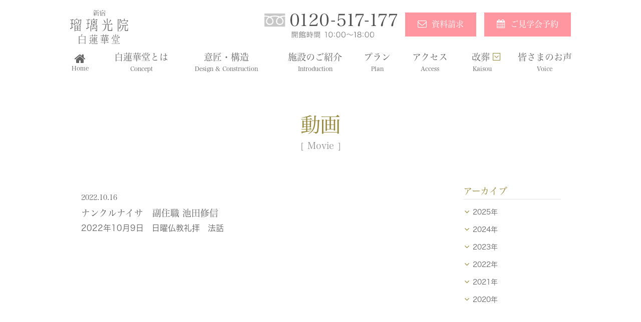

--- FILE ---
content_type: text/html; charset=UTF-8
request_url: https://www.byakurengedo.net/movie/%E3%83%8A%E3%83%B3%E3%82%AF%E3%83%AB%E3%83%8A%E3%82%A4%E3%82%B5%E3%80%80%E5%89%AF%E4%BD%8F%E8%81%B7-%E6%B1%A0%E7%94%B0%E4%BF%AE%E4%BF%A1/
body_size: 10144
content:
<!doctype html>
<html lang="ja">
<head>
<meta charset="UTF-8">
<meta name="viewport" content="width=device-width,user-scalable=yes,maximum-scale=2">
<!--<meta name="viewport" content="width=device-width, initial-scale=1.0, minimum-scale=1.0, maximum-scale=1.0, user-scalable=no">-->
<meta name="format-detection" content="telephone=no">
<meta name="description" content="新宿瑠璃光院白蓮華堂は、JR新宿駅から歩いて3分の最高級の室内墓所、納骨堂です。白蓮華堂は岐阜光明寺の東京本院。納骨堂の使用権は子々孫々まで継承いただけます。また後継者が途絶えた場合、ご真骨は本堂の須弥壇に、その他のご遺骨は京都宇治の天が瀬メモリアル公園にて永代供養を行う東京の霊園・墓地です。">
<meta name="keywords" content="永代供養,室内墓地,新宿,納骨堂,霊園">
<!--apple-touch-icon↓-->
<link rel="shortcut icon" type="image/x-icon" href="/favicon.ico" />
<link rel="apple-touch-icon" href="/apple-touch-icon.png" sizes="180x180">
<!--apple-touch-icon↑-->
<link rel="stylesheet" href="/css/reset.css" media="all">
<link rel="stylesheet" href="/style.css?v200525" media="all">
<link rel="stylesheet" href="https://maxcdn.bootstrapcdn.com/font-awesome/4.6.3/css/font-awesome.min.css">
<title>ナンクルナイサ　副住職 池田修信 &#8211; 【新宿瑠璃光院白蓮華堂】永代供養の最高級納骨堂</title>
<meta name='robots' content='max-image-preview:large' />
<link rel="alternate" title="oEmbed (JSON)" type="application/json+oembed" href="https://www.byakurengedo.net/wp-json/oembed/1.0/embed?url=https%3A%2F%2Fwww.byakurengedo.net%2Fmovie%2F%25e3%2583%258a%25e3%2583%25b3%25e3%2582%25af%25e3%2583%25ab%25e3%2583%258a%25e3%2582%25a4%25e3%2582%25b5%25e3%2580%2580%25e5%2589%25af%25e4%25bd%258f%25e8%2581%25b7-%25e6%25b1%25a0%25e7%2594%25b0%25e4%25bf%25ae%25e4%25bf%25a1%2F" />
<link rel="alternate" title="oEmbed (XML)" type="text/xml+oembed" href="https://www.byakurengedo.net/wp-json/oembed/1.0/embed?url=https%3A%2F%2Fwww.byakurengedo.net%2Fmovie%2F%25e3%2583%258a%25e3%2583%25b3%25e3%2582%25af%25e3%2583%25ab%25e3%2583%258a%25e3%2582%25a4%25e3%2582%25b5%25e3%2580%2580%25e5%2589%25af%25e4%25bd%258f%25e8%2581%25b7-%25e6%25b1%25a0%25e7%2594%25b0%25e4%25bf%25ae%25e4%25bf%25a1%2F&#038;format=xml" />
<style id='wp-img-auto-sizes-contain-inline-css' type='text/css'>
img:is([sizes=auto i],[sizes^="auto," i]){contain-intrinsic-size:3000px 1500px}
/*# sourceURL=wp-img-auto-sizes-contain-inline-css */
</style>
<style id='wp-emoji-styles-inline-css' type='text/css'>

	img.wp-smiley, img.emoji {
		display: inline !important;
		border: none !important;
		box-shadow: none !important;
		height: 1em !important;
		width: 1em !important;
		margin: 0 0.07em !important;
		vertical-align: -0.1em !important;
		background: none !important;
		padding: 0 !important;
	}
/*# sourceURL=wp-emoji-styles-inline-css */
</style>
<style id='wp-block-library-inline-css' type='text/css'>
:root{--wp-block-synced-color:#7a00df;--wp-block-synced-color--rgb:122,0,223;--wp-bound-block-color:var(--wp-block-synced-color);--wp-editor-canvas-background:#ddd;--wp-admin-theme-color:#007cba;--wp-admin-theme-color--rgb:0,124,186;--wp-admin-theme-color-darker-10:#006ba1;--wp-admin-theme-color-darker-10--rgb:0,107,160.5;--wp-admin-theme-color-darker-20:#005a87;--wp-admin-theme-color-darker-20--rgb:0,90,135;--wp-admin-border-width-focus:2px}@media (min-resolution:192dpi){:root{--wp-admin-border-width-focus:1.5px}}.wp-element-button{cursor:pointer}:root .has-very-light-gray-background-color{background-color:#eee}:root .has-very-dark-gray-background-color{background-color:#313131}:root .has-very-light-gray-color{color:#eee}:root .has-very-dark-gray-color{color:#313131}:root .has-vivid-green-cyan-to-vivid-cyan-blue-gradient-background{background:linear-gradient(135deg,#00d084,#0693e3)}:root .has-purple-crush-gradient-background{background:linear-gradient(135deg,#34e2e4,#4721fb 50%,#ab1dfe)}:root .has-hazy-dawn-gradient-background{background:linear-gradient(135deg,#faaca8,#dad0ec)}:root .has-subdued-olive-gradient-background{background:linear-gradient(135deg,#fafae1,#67a671)}:root .has-atomic-cream-gradient-background{background:linear-gradient(135deg,#fdd79a,#004a59)}:root .has-nightshade-gradient-background{background:linear-gradient(135deg,#330968,#31cdcf)}:root .has-midnight-gradient-background{background:linear-gradient(135deg,#020381,#2874fc)}:root{--wp--preset--font-size--normal:16px;--wp--preset--font-size--huge:42px}.has-regular-font-size{font-size:1em}.has-larger-font-size{font-size:2.625em}.has-normal-font-size{font-size:var(--wp--preset--font-size--normal)}.has-huge-font-size{font-size:var(--wp--preset--font-size--huge)}.has-text-align-center{text-align:center}.has-text-align-left{text-align:left}.has-text-align-right{text-align:right}.has-fit-text{white-space:nowrap!important}#end-resizable-editor-section{display:none}.aligncenter{clear:both}.items-justified-left{justify-content:flex-start}.items-justified-center{justify-content:center}.items-justified-right{justify-content:flex-end}.items-justified-space-between{justify-content:space-between}.screen-reader-text{border:0;clip-path:inset(50%);height:1px;margin:-1px;overflow:hidden;padding:0;position:absolute;width:1px;word-wrap:normal!important}.screen-reader-text:focus{background-color:#ddd;clip-path:none;color:#444;display:block;font-size:1em;height:auto;left:5px;line-height:normal;padding:15px 23px 14px;text-decoration:none;top:5px;width:auto;z-index:100000}html :where(.has-border-color){border-style:solid}html :where([style*=border-top-color]){border-top-style:solid}html :where([style*=border-right-color]){border-right-style:solid}html :where([style*=border-bottom-color]){border-bottom-style:solid}html :where([style*=border-left-color]){border-left-style:solid}html :where([style*=border-width]){border-style:solid}html :where([style*=border-top-width]){border-top-style:solid}html :where([style*=border-right-width]){border-right-style:solid}html :where([style*=border-bottom-width]){border-bottom-style:solid}html :where([style*=border-left-width]){border-left-style:solid}html :where(img[class*=wp-image-]){height:auto;max-width:100%}:where(figure){margin:0 0 1em}html :where(.is-position-sticky){--wp-admin--admin-bar--position-offset:var(--wp-admin--admin-bar--height,0px)}@media screen and (max-width:600px){html :where(.is-position-sticky){--wp-admin--admin-bar--position-offset:0px}}

/*# sourceURL=wp-block-library-inline-css */
</style><style id='global-styles-inline-css' type='text/css'>
:root{--wp--preset--aspect-ratio--square: 1;--wp--preset--aspect-ratio--4-3: 4/3;--wp--preset--aspect-ratio--3-4: 3/4;--wp--preset--aspect-ratio--3-2: 3/2;--wp--preset--aspect-ratio--2-3: 2/3;--wp--preset--aspect-ratio--16-9: 16/9;--wp--preset--aspect-ratio--9-16: 9/16;--wp--preset--color--black: #000000;--wp--preset--color--cyan-bluish-gray: #abb8c3;--wp--preset--color--white: #ffffff;--wp--preset--color--pale-pink: #f78da7;--wp--preset--color--vivid-red: #cf2e2e;--wp--preset--color--luminous-vivid-orange: #ff6900;--wp--preset--color--luminous-vivid-amber: #fcb900;--wp--preset--color--light-green-cyan: #7bdcb5;--wp--preset--color--vivid-green-cyan: #00d084;--wp--preset--color--pale-cyan-blue: #8ed1fc;--wp--preset--color--vivid-cyan-blue: #0693e3;--wp--preset--color--vivid-purple: #9b51e0;--wp--preset--gradient--vivid-cyan-blue-to-vivid-purple: linear-gradient(135deg,rgb(6,147,227) 0%,rgb(155,81,224) 100%);--wp--preset--gradient--light-green-cyan-to-vivid-green-cyan: linear-gradient(135deg,rgb(122,220,180) 0%,rgb(0,208,130) 100%);--wp--preset--gradient--luminous-vivid-amber-to-luminous-vivid-orange: linear-gradient(135deg,rgb(252,185,0) 0%,rgb(255,105,0) 100%);--wp--preset--gradient--luminous-vivid-orange-to-vivid-red: linear-gradient(135deg,rgb(255,105,0) 0%,rgb(207,46,46) 100%);--wp--preset--gradient--very-light-gray-to-cyan-bluish-gray: linear-gradient(135deg,rgb(238,238,238) 0%,rgb(169,184,195) 100%);--wp--preset--gradient--cool-to-warm-spectrum: linear-gradient(135deg,rgb(74,234,220) 0%,rgb(151,120,209) 20%,rgb(207,42,186) 40%,rgb(238,44,130) 60%,rgb(251,105,98) 80%,rgb(254,248,76) 100%);--wp--preset--gradient--blush-light-purple: linear-gradient(135deg,rgb(255,206,236) 0%,rgb(152,150,240) 100%);--wp--preset--gradient--blush-bordeaux: linear-gradient(135deg,rgb(254,205,165) 0%,rgb(254,45,45) 50%,rgb(107,0,62) 100%);--wp--preset--gradient--luminous-dusk: linear-gradient(135deg,rgb(255,203,112) 0%,rgb(199,81,192) 50%,rgb(65,88,208) 100%);--wp--preset--gradient--pale-ocean: linear-gradient(135deg,rgb(255,245,203) 0%,rgb(182,227,212) 50%,rgb(51,167,181) 100%);--wp--preset--gradient--electric-grass: linear-gradient(135deg,rgb(202,248,128) 0%,rgb(113,206,126) 100%);--wp--preset--gradient--midnight: linear-gradient(135deg,rgb(2,3,129) 0%,rgb(40,116,252) 100%);--wp--preset--font-size--small: 13px;--wp--preset--font-size--medium: 20px;--wp--preset--font-size--large: 36px;--wp--preset--font-size--x-large: 42px;--wp--preset--spacing--20: 0.44rem;--wp--preset--spacing--30: 0.67rem;--wp--preset--spacing--40: 1rem;--wp--preset--spacing--50: 1.5rem;--wp--preset--spacing--60: 2.25rem;--wp--preset--spacing--70: 3.38rem;--wp--preset--spacing--80: 5.06rem;--wp--preset--shadow--natural: 6px 6px 9px rgba(0, 0, 0, 0.2);--wp--preset--shadow--deep: 12px 12px 50px rgba(0, 0, 0, 0.4);--wp--preset--shadow--sharp: 6px 6px 0px rgba(0, 0, 0, 0.2);--wp--preset--shadow--outlined: 6px 6px 0px -3px rgb(255, 255, 255), 6px 6px rgb(0, 0, 0);--wp--preset--shadow--crisp: 6px 6px 0px rgb(0, 0, 0);}:where(.is-layout-flex){gap: 0.5em;}:where(.is-layout-grid){gap: 0.5em;}body .is-layout-flex{display: flex;}.is-layout-flex{flex-wrap: wrap;align-items: center;}.is-layout-flex > :is(*, div){margin: 0;}body .is-layout-grid{display: grid;}.is-layout-grid > :is(*, div){margin: 0;}:where(.wp-block-columns.is-layout-flex){gap: 2em;}:where(.wp-block-columns.is-layout-grid){gap: 2em;}:where(.wp-block-post-template.is-layout-flex){gap: 1.25em;}:where(.wp-block-post-template.is-layout-grid){gap: 1.25em;}.has-black-color{color: var(--wp--preset--color--black) !important;}.has-cyan-bluish-gray-color{color: var(--wp--preset--color--cyan-bluish-gray) !important;}.has-white-color{color: var(--wp--preset--color--white) !important;}.has-pale-pink-color{color: var(--wp--preset--color--pale-pink) !important;}.has-vivid-red-color{color: var(--wp--preset--color--vivid-red) !important;}.has-luminous-vivid-orange-color{color: var(--wp--preset--color--luminous-vivid-orange) !important;}.has-luminous-vivid-amber-color{color: var(--wp--preset--color--luminous-vivid-amber) !important;}.has-light-green-cyan-color{color: var(--wp--preset--color--light-green-cyan) !important;}.has-vivid-green-cyan-color{color: var(--wp--preset--color--vivid-green-cyan) !important;}.has-pale-cyan-blue-color{color: var(--wp--preset--color--pale-cyan-blue) !important;}.has-vivid-cyan-blue-color{color: var(--wp--preset--color--vivid-cyan-blue) !important;}.has-vivid-purple-color{color: var(--wp--preset--color--vivid-purple) !important;}.has-black-background-color{background-color: var(--wp--preset--color--black) !important;}.has-cyan-bluish-gray-background-color{background-color: var(--wp--preset--color--cyan-bluish-gray) !important;}.has-white-background-color{background-color: var(--wp--preset--color--white) !important;}.has-pale-pink-background-color{background-color: var(--wp--preset--color--pale-pink) !important;}.has-vivid-red-background-color{background-color: var(--wp--preset--color--vivid-red) !important;}.has-luminous-vivid-orange-background-color{background-color: var(--wp--preset--color--luminous-vivid-orange) !important;}.has-luminous-vivid-amber-background-color{background-color: var(--wp--preset--color--luminous-vivid-amber) !important;}.has-light-green-cyan-background-color{background-color: var(--wp--preset--color--light-green-cyan) !important;}.has-vivid-green-cyan-background-color{background-color: var(--wp--preset--color--vivid-green-cyan) !important;}.has-pale-cyan-blue-background-color{background-color: var(--wp--preset--color--pale-cyan-blue) !important;}.has-vivid-cyan-blue-background-color{background-color: var(--wp--preset--color--vivid-cyan-blue) !important;}.has-vivid-purple-background-color{background-color: var(--wp--preset--color--vivid-purple) !important;}.has-black-border-color{border-color: var(--wp--preset--color--black) !important;}.has-cyan-bluish-gray-border-color{border-color: var(--wp--preset--color--cyan-bluish-gray) !important;}.has-white-border-color{border-color: var(--wp--preset--color--white) !important;}.has-pale-pink-border-color{border-color: var(--wp--preset--color--pale-pink) !important;}.has-vivid-red-border-color{border-color: var(--wp--preset--color--vivid-red) !important;}.has-luminous-vivid-orange-border-color{border-color: var(--wp--preset--color--luminous-vivid-orange) !important;}.has-luminous-vivid-amber-border-color{border-color: var(--wp--preset--color--luminous-vivid-amber) !important;}.has-light-green-cyan-border-color{border-color: var(--wp--preset--color--light-green-cyan) !important;}.has-vivid-green-cyan-border-color{border-color: var(--wp--preset--color--vivid-green-cyan) !important;}.has-pale-cyan-blue-border-color{border-color: var(--wp--preset--color--pale-cyan-blue) !important;}.has-vivid-cyan-blue-border-color{border-color: var(--wp--preset--color--vivid-cyan-blue) !important;}.has-vivid-purple-border-color{border-color: var(--wp--preset--color--vivid-purple) !important;}.has-vivid-cyan-blue-to-vivid-purple-gradient-background{background: var(--wp--preset--gradient--vivid-cyan-blue-to-vivid-purple) !important;}.has-light-green-cyan-to-vivid-green-cyan-gradient-background{background: var(--wp--preset--gradient--light-green-cyan-to-vivid-green-cyan) !important;}.has-luminous-vivid-amber-to-luminous-vivid-orange-gradient-background{background: var(--wp--preset--gradient--luminous-vivid-amber-to-luminous-vivid-orange) !important;}.has-luminous-vivid-orange-to-vivid-red-gradient-background{background: var(--wp--preset--gradient--luminous-vivid-orange-to-vivid-red) !important;}.has-very-light-gray-to-cyan-bluish-gray-gradient-background{background: var(--wp--preset--gradient--very-light-gray-to-cyan-bluish-gray) !important;}.has-cool-to-warm-spectrum-gradient-background{background: var(--wp--preset--gradient--cool-to-warm-spectrum) !important;}.has-blush-light-purple-gradient-background{background: var(--wp--preset--gradient--blush-light-purple) !important;}.has-blush-bordeaux-gradient-background{background: var(--wp--preset--gradient--blush-bordeaux) !important;}.has-luminous-dusk-gradient-background{background: var(--wp--preset--gradient--luminous-dusk) !important;}.has-pale-ocean-gradient-background{background: var(--wp--preset--gradient--pale-ocean) !important;}.has-electric-grass-gradient-background{background: var(--wp--preset--gradient--electric-grass) !important;}.has-midnight-gradient-background{background: var(--wp--preset--gradient--midnight) !important;}.has-small-font-size{font-size: var(--wp--preset--font-size--small) !important;}.has-medium-font-size{font-size: var(--wp--preset--font-size--medium) !important;}.has-large-font-size{font-size: var(--wp--preset--font-size--large) !important;}.has-x-large-font-size{font-size: var(--wp--preset--font-size--x-large) !important;}
/*# sourceURL=global-styles-inline-css */
</style>

<style id='classic-theme-styles-inline-css' type='text/css'>
/*! This file is auto-generated */
.wp-block-button__link{color:#fff;background-color:#32373c;border-radius:9999px;box-shadow:none;text-decoration:none;padding:calc(.667em + 2px) calc(1.333em + 2px);font-size:1.125em}.wp-block-file__button{background:#32373c;color:#fff;text-decoration:none}
/*# sourceURL=/wp-includes/css/classic-themes.min.css */
</style>
<link rel="https://api.w.org/" href="https://www.byakurengedo.net/wp-json/" /><link rel="alternate" title="JSON" type="application/json" href="https://www.byakurengedo.net/wp-json/wp/v2/movie/1884" /><link rel="EditURI" type="application/rsd+xml" title="RSD" href="https://www.byakurengedo.net/xmlrpc.php?rsd" />
<meta name="generator" content="WordPress 6.9" />
<link rel="canonical" href="https://www.byakurengedo.net/movie/%e3%83%8a%e3%83%b3%e3%82%af%e3%83%ab%e3%83%8a%e3%82%a4%e3%82%b5%e3%80%80%e5%89%af%e4%bd%8f%e8%81%b7-%e6%b1%a0%e7%94%b0%e4%bf%ae%e4%bf%a1/" />
<link rel='shortlink' href='https://www.byakurengedo.net/?p=1884' />
	
<!--Adobeフォント↓-->		
<script>
  (function(d) {
    var config = {
      kitId: 'gvd8trj',
      scriptTimeout: 3000,
      async: true
    },
    h=d.documentElement,t=setTimeout(function(){h.className=h.className.replace(/\bwf-loading\b/g,"")+" wf-inactive";},config.scriptTimeout),tk=d.createElement("script"),f=false,s=d.getElementsByTagName("script")[0],a;h.className+=" wf-loading";tk.src='https://use.typekit.net/'+config.kitId+'.js';tk.async=true;tk.onload=tk.onreadystatechange=function(){a=this.readyState;if(f||a&&a!="complete"&&a!="loaded")return;f=true;clearTimeout(t);try{Typekit.load(config)}catch(e){}};s.parentNode.insertBefore(tk,s)
  })(document);
</script>
<!--Adobeフォント↑-->		

<!-- Google Tag Manager -->
<script>(function(w,d,s,l,i){w[l]=w[l]||[];w[l].push({'gtm.start':
new Date().getTime(),event:'gtm.js'});var f=d.getElementsByTagName(s)[0],
j=d.createElement(s),dl=l!='dataLayer'?'&l='+l:'';j.async=true;j.src=
'https://www.googletagmanager.com/gtm.js?id='+i+dl;f.parentNode.insertBefore(j,f);
})(window,document,'script','dataLayer','GTM-582VX7R');</script>
<!-- End Google Tag Manager -->

<script type="text/javascript" src="//typesquare.com/3/tsst/script/ja/typesquare.js?66fa004d729c413189056c81ac1e02e5&fadein=10" charset="utf-8"></script>
<!--apple-touch-icon↓-->
<link rel="shortcut icon" type="image/x-icon" href="https://www.byakurengedo.net/favicon.ico" />
<link rel="apple-touch-icon" href="https://www.byakurengedo.net/apple-touch-icon.png" sizes="180x180">
<!--apple-touch-icon↑-->
	
	
</head>
<body id="category">

<!-- Google Tag Manager (noscript) -->
<noscript><iframe src="https://www.googletagmanager.com/ns.html?id=GTM-582VX7R"
height="0" width="0" style="display:none;visibility:hidden"></iframe></noscript>
<!-- End Google Tag Manager (noscript) -->

<div id="fb-root"></div>
<script>(function(d, s, id) {
  var js, fjs = d.getElementsByTagName(s)[0];
  if (d.getElementById(id)) return;
  js = d.createElement(s); js.id = id;
  js.src = "//connect.facebook.net/ja_JP/sdk.js#xfbml=1&version=v2.6";
  fjs.parentNode.insertBefore(js, fjs);
}(document, 'script', 'facebook-jssdk'));</script>
<script>!function(d,s,id){var js,fjs=d.getElementsByTagName(s)[0],p=/^http:/.test(d.location)?'http':'https';if(!d.getElementById(id)){js=d.createElement(s);js.id=id;js.src=p+'://platform.twitter.com/widgets.js';fjs.parentNode.insertBefore(js,fjs);}}(document, 'script', 'twitter-wjs');</script>
<div id="wrapper" class="information abc">
  <header id="header">
    <div class="inner">
      <h1 class="logo"><a href="/"><img src="/images/common/logo.svg" alt="新宿 瑠璃光院 白蓮華堂"></a></h1>
      <nav id="nav_area">
        <ul class="nav_global">
          <li class="nav_home"><a href="/../"><i class="fa fa-home"></i><span>Home</span></a></li>
          <li class="nav_concept"><a href="/../concept/">白蓮華堂とは<span>Concept</span></a></li>
          <li class="nav_design"><a href="/../design/">意匠・構造<span>Design &amp; Construction</span></a></li>
          <li class="nav_introduction"><a href="/../introduction/">施設のご紹介<span>Introduction</span></a></li>
          <li class="nav_plan"><a href="/../plan">プラン<span>Plan</span></a></li>
          <li class="nav_access"><a href="/../access/">アクセス<span>Access</span></a></li>
          <li class="nav_kaisou"><a href="/../reburial/">改葬<i class="fa fa-caret-square-o-down"></i>
        <span>Kaisou</span></a>
        <span class="sub_btn"></span>
        <ul class="nav_sub">
          <li><a href="/../interview/">改葬された方の声<span>Interview</span></a></li>
          <li><a href="/../kaisou/">改葬について<span>kaisou</span></a></li>
        </ul>      
      </li>
          <li class="nav_voice"><a href="/../voice/">皆さまのお声<span>Voice</span></a></li>
          <li class="sp nav_information"><a href="/../info/">白蓮華堂からのお知らせ<span>Information</span></a></li>
          <li class="sp nav_column"><a href="/../column/">白蓮華堂便り<span>Column</span></a></li>
          <li class="sp nav_faq"><a href="/../faq/">よくあるご質問<span>FAQ</span></a></li>
        </ul>
        <ul class="contact_header">
          <li class="tel_header pc"><img src="/../images/common/tel_header.svg" alt=""></li>
          <li class="btn"><a href="https://www.byakurengedo.net/form/contact/"><i class="fa fa-envelope-o"></i>資料請求</a></li>
          <li class="btn"><a href="https://www.byakurengedo.net/form/reservation/"><i class="fa fa-calendar"></i>ご見学会予約</a></li>
        </ul>
        <ul class="nav_global sp">
          <li class="nav_tradelaw"><a href="/../tradelaw/">特定商取引に基づく表記</a></li>
          <li class="nav_privacy"><a href="/../privacy/">プライバシーポリシー</a></li>
        </ul>
      </nav>
    </div>
  </header>
<div id="pagebody">
	<main id="main">
		<div id="ttl_main">
			<h1 class="ttl">動画</h1>
			<p class="eng">Movie</p>
		</div>
		<div class="inner clm_two">
			<div id="main_cts">
								<ul class="information_list">
					<li class="box movie_dtl">
						<p class="date">2022.10.16</p>
						<h2 class="ttl">ナンクルナイサ　副住職 池田修信</h2>
												<p>2022年10月9日　日曜仏教礼拝　法話</p>
												<div class="youtube">
							<iframe width="560" height="315" src="https://www.youtube.com/embed/CC-GmqJwlOQ?rel=0" frameborder="0" allow="accelerometer; autoplay; encrypted-media; gyroscope; picture-in-picture" allowfullscreen></iframe>
						</div>
					</li>
				</ul>
				<ul class="link_area">
					<li class="link prev"><a href="https://www.byakurengedo.net/movie/%e7%94%9f%e3%82%8c%e3%80%81%e8%80%81%e3%81%84%e3%80%81%e7%97%85%e3%81%84%e3%80%81%e3%81%9d%e3%81%97%e3%81%a6%e6%ad%bb%e3%81%8c%e3%80%80%e5%89%af%e4%bd%8f%e8%81%b7-%e6%9d%b1%e6%81%b5%e7%a7%8b/" rel="prev">前の記事</a></li>
					<li><a href="/movie/">一覧</a></li>
					<li class="link next"><a href="https://www.byakurengedo.net/movie/%e8%a5%bf%e3%81%ae%e6%b5%b7%e3%81%ab%e6%b2%88%e3%82%80%e5%a4%95%e6%97%a5%e3%80%80%e5%89%af%e4%bd%8f%e8%81%b7-%e6%b0%b8%e6%a5%bd%e9%81%94%e4%bf%a1/" rel="next">次の記事</a></li>
				</ul>
				
							</div>
			<aside id="side">
	<section class="block">
		<h2 class="ttl">アーカイブ</h2>
		<ul class="archives">
						<li>
				<span>2025年</span>
				<ul>
											<li> <a href="/2025/12/?post_type=movie">12月(1) </a> </li>
											<li> <a href="/2025/11/?post_type=movie">11月(1) </a> </li>
											<li> <a href="/2025/10/?post_type=movie">10月(2) </a> </li>
											<li> <a href="/2025/08/?post_type=movie">08月(1) </a> </li>
											<li> <a href="/2025/07/?post_type=movie">07月(1) </a> </li>
											<li> <a href="/2025/06/?post_type=movie">06月(1) </a> </li>
											<li> <a href="/2025/05/?post_type=movie">05月(2) </a> </li>
											<li> <a href="/2025/04/?post_type=movie">04月(2) </a> </li>
											<li> <a href="/2025/03/?post_type=movie">03月(2) </a> </li>
											<li> <a href="/2025/02/?post_type=movie">02月(1) </a> </li>
									</ul>
			</li>
						<li>
				<span>2024年</span>
				<ul>
											<li> <a href="/2024/12/?post_type=movie">12月(1) </a> </li>
											<li> <a href="/2024/11/?post_type=movie">11月(3) </a> </li>
											<li> <a href="/2024/10/?post_type=movie">10月(1) </a> </li>
											<li> <a href="/2024/09/?post_type=movie">09月(1) </a> </li>
											<li> <a href="/2024/07/?post_type=movie">07月(1) </a> </li>
											<li> <a href="/2024/06/?post_type=movie">06月(3) </a> </li>
											<li> <a href="/2024/05/?post_type=movie">05月(1) </a> </li>
											<li> <a href="/2024/03/?post_type=movie">03月(2) </a> </li>
											<li> <a href="/2024/02/?post_type=movie">02月(3) </a> </li>
									</ul>
			</li>
						<li>
				<span>2023年</span>
				<ul>
											<li> <a href="/2023/12/?post_type=movie">12月(1) </a> </li>
											<li> <a href="/2023/11/?post_type=movie">11月(2) </a> </li>
											<li> <a href="/2023/10/?post_type=movie">10月(2) </a> </li>
											<li> <a href="/2023/09/?post_type=movie">09月(2) </a> </li>
											<li> <a href="/2023/07/?post_type=movie">07月(3) </a> </li>
											<li> <a href="/2023/06/?post_type=movie">06月(2) </a> </li>
											<li> <a href="/2023/05/?post_type=movie">05月(4) </a> </li>
											<li> <a href="/2023/04/?post_type=movie">04月(5) </a> </li>
											<li> <a href="/2023/03/?post_type=movie">03月(4) </a> </li>
											<li> <a href="/2023/02/?post_type=movie">02月(3) </a> </li>
											<li> <a href="/2023/01/?post_type=movie">01月(2) </a> </li>
									</ul>
			</li>
						<li>
				<span>2022年</span>
				<ul>
											<li> <a href="/2022/12/?post_type=movie">12月(3) </a> </li>
											<li> <a href="/2022/11/?post_type=movie">11月(3) </a> </li>
											<li> <a href="/2022/10/?post_type=movie">10月(5) </a> </li>
											<li> <a href="/2022/09/?post_type=movie">09月(5) </a> </li>
											<li> <a href="/2022/07/?post_type=movie">07月(5) </a> </li>
											<li> <a href="/2022/06/?post_type=movie">06月(4) </a> </li>
											<li> <a href="/2022/05/?post_type=movie">05月(4) </a> </li>
											<li> <a href="/2022/04/?post_type=movie">04月(5) </a> </li>
											<li> <a href="/2022/03/?post_type=movie">03月(5) </a> </li>
											<li> <a href="/2022/02/?post_type=movie">02月(4) </a> </li>
											<li> <a href="/2022/01/?post_type=movie">01月(2) </a> </li>
									</ul>
			</li>
						<li>
				<span>2021年</span>
				<ul>
											<li> <a href="/2021/12/?post_type=movie">12月(3) </a> </li>
											<li> <a href="/2021/11/?post_type=movie">11月(4) </a> </li>
											<li> <a href="/2021/10/?post_type=movie">10月(2) </a> </li>
											<li> <a href="/2021/09/?post_type=movie">09月(4) </a> </li>
											<li> <a href="/2021/07/?post_type=movie">07月(4) </a> </li>
											<li> <a href="/2021/06/?post_type=movie">06月(2) </a> </li>
											<li> <a href="/2021/05/?post_type=movie">05月(4) </a> </li>
											<li> <a href="/2021/04/?post_type=movie">04月(2) </a> </li>
											<li> <a href="/2021/03/?post_type=movie">03月(5) </a> </li>
											<li> <a href="/2021/02/?post_type=movie">02月(3) </a> </li>
											<li> <a href="/2021/01/?post_type=movie">01月(2) </a> </li>
									</ul>
			</li>
						<li>
				<span>2020年</span>
				<ul>
											<li> <a href="/2020/12/?post_type=movie">12月(1) </a> </li>
											<li> <a href="/2020/11/?post_type=movie">11月(3) </a> </li>
											<li> <a href="/2020/10/?post_type=movie">10月(4) </a> </li>
											<li> <a href="/2020/09/?post_type=movie">09月(3) </a> </li>
											<li> <a href="/2020/08/?post_type=movie">08月(2) </a> </li>
											<li> <a href="/2020/07/?post_type=movie">07月(9) </a> </li>
											<li> <a href="/2020/06/?post_type=movie">06月(8) </a> </li>
											<li> <a href="/2020/05/?post_type=movie">05月(4) </a> </li>
									</ul>
			</li>
					</ul>
	</section>
		</aside>
			
		</div>
	</main>
</div>
<div id="contact_footer">
  <ul>
    <li class="btn"><a href="https://www.byakurengedo.net/form/contact/"><i class="fa fa-envelope-o"></i>資料請求</a></li>
    <li class="btn"><a href="https://www.byakurengedo.net/form/reservation/"><i class="fa fa-calendar"></i>ご見学会予約</a></li>
  </ul>
  <p class="tel_footer"><img src="/images/common/tel_footer.svg" alt="0120-517-177 開館時間 10:00〜18:00"></p>
</div>
 <footer id="footer">
    <div class="inner">
      <div class="cts">
        <h2 class="logo"><a href="/"><img src="/images/common/logo_footer.svg" alt="新宿 瑠璃光院 白蓮華堂"></a>〒151-0053 <br class="sp"> 東京都渋谷区代々木2丁目4番3</h2>
        <nav class="nav_footer">
          <ul>
            <li><a href="/">ホーム</a></li>
            <li><a href="/concept/">白蓮華堂とは</a></li>
            <li><a href="/design/">意匠・構造</a></li>
            <li><a href="/introduction/">施設のご紹介</a></li>
            <li><a href="/plan/">プラン</a></li>
          </ul>
          <ul>
            <li><a href="/access/">アクセス</a></li>
            <li><a href="/reburial/">改葬</a></li>
            <li><a href="/voice/">皆さまのお声</a></li>
            <li><a href="/souryo/">ご僧侶</a></li>
            <li><a href="/information/">白蓮華堂からのお知らせ</a></li>
          </ul>
          <ul>
            <li><a href="/column/">白蓮華堂便り</a></li>
            <li><a href="/faq/">よくあるご質問</a></li>
            <li><a href="/tradelaw/">特定商取引に基づく表記</a></li>
            <li><a href="/privacy/">プライバシーポリシー</a></li>
          </ul>
        </nav>
      </div>
      <small class="copy">Copyright Ⓒ RURIKOUIN. All rights reserved.</small> </div>
  </footer>

<style>
@media only screen and (max-width: 640px) {

#tel_sp {
height: 125px;
padding: 10px;
background-color: rgba(255, 255, 255, 0.9);
  font-family: hiragino-mincho-pron, sans-serif;
  font-weight: 300;
  font-style: normal;
}
#tel_sp  ul {
  width: 100%;
  margin-bottom: 5px;
}
#tel_sp .btn {
    width: 49.5%;
    margin-left: 0;
    margin-right: 1%;
    font-size: 1.3rem;
    line-height: 1.23;
  }
#tel_sp .btn a {
    width: 100%;
    height: 42px !important;
    display: -ms-flexbox;
    display: -webkit-flex;
    display: flex !important;
    -ms-flex-align: center;
    -webkit-align-items: center;
    align-items: center;
    -ms-flex-pack: center;
    -webkit-justify-content: center;
    justify-content: center;
  }
#tel_sp .btn a {
font-size: 13px;
  width: 456px !important;

  height: 84px;
//  padding-left: 30px;
//  padding-right: 30px;
  display: table-cell !important;
  color: #fff;
  border: #fff solid 1px;
  background-color: rgba(151, 138, 63, 0.8);
  vertical-align: middle;
  -webkit-box-sizing: border-box;
  -moz-box-sizing: border-box;
  box-sizing: border-box;
}

#tel_sp .btn {
    width: 47.5%;
    margin-left: 0;
    margin-right: 1%;
    font-size: 1.3rem;
    line-height: 1.23;
  }
#tel_sp .btn {
//  margin-left: 20px;
//  margin-right: 20px;
  position: relative;
  text-align: center;
  font-size: 2.4rem;
  float: left;
  border: #978a3f solid 2px;
  display: block;
  -webkit-box-sizing: border-box;
  -moz-box-sizing: border-box;
  box-sizing: border-box;
}


  #tel_sp .btn .fa {
    margin-top: -0.75rem;
    font-size: 1.5rem;
    left: 10px;
    top: 50%;

  font-size: 14px;
  position: absolute;
  left: 30px;

  }


#tel_sp a {
  width: auto !important;
  background-color: transparent;
  display: inline-block;
  margin-top: 5px;
}

}
</style>

  <!--p id="tel_sp" class="sp"><a href="tel:0120517177"><img src="/images/common/tel_sp.svg" alt="0120-517-177"></a></p-->

  <div id="tel_sp" class="sp">
<ul>
<li class="btn"><a href="https://www.byakurengedo.net/form/contact/"><i class="fa fa-envelope-o"></i>資料請求</a></li>
<li class="btn"><a href="https://www.byakurengedo.net/form/reservation/"><i class="fa fa-calendar"></i>ご見学会予約</a></li>
</ul>
<a href="tel:0120517177"><img src="/images/common/tel_sp.svg" alt="0120-517-177" style="width: 280px"></a><a href="https://line.me/R/ti/p/@659djfxw" target="_blank"><img src="/images/common/LINE_logo.svg" alt="LINE" style="height: 50px; margin-bottom:10px; margin-right:50px;"></a></div>

</div>
<script src="/js/jquery.min.js"></script> 
<script src="/js/slick.min.js"></script> 
<script src="/js/jquery.colorbox-min.js"></script> 
<script src="/js/common.js"></script> 


<script type="speculationrules">
{"prefetch":[{"source":"document","where":{"and":[{"href_matches":"/*"},{"not":{"href_matches":["/wp-*.php","/wp-admin/*","/wp-content/uploads/*","/wp-content/*","/wp-content/plugins/*","/wp-content/themes/rurikoin/*","/*\\?(.+)"]}},{"not":{"selector_matches":"a[rel~=\"nofollow\"]"}},{"not":{"selector_matches":".no-prefetch, .no-prefetch a"}}]},"eagerness":"conservative"}]}
</script>
<script id="wp-emoji-settings" type="application/json">
{"baseUrl":"https://s.w.org/images/core/emoji/17.0.2/72x72/","ext":".png","svgUrl":"https://s.w.org/images/core/emoji/17.0.2/svg/","svgExt":".svg","source":{"concatemoji":"https://www.byakurengedo.net/wp-includes/js/wp-emoji-release.min.js?ver=6.9"}}
</script>
<script type="module">
/* <![CDATA[ */
/*! This file is auto-generated */
const a=JSON.parse(document.getElementById("wp-emoji-settings").textContent),o=(window._wpemojiSettings=a,"wpEmojiSettingsSupports"),s=["flag","emoji"];function i(e){try{var t={supportTests:e,timestamp:(new Date).valueOf()};sessionStorage.setItem(o,JSON.stringify(t))}catch(e){}}function c(e,t,n){e.clearRect(0,0,e.canvas.width,e.canvas.height),e.fillText(t,0,0);t=new Uint32Array(e.getImageData(0,0,e.canvas.width,e.canvas.height).data);e.clearRect(0,0,e.canvas.width,e.canvas.height),e.fillText(n,0,0);const a=new Uint32Array(e.getImageData(0,0,e.canvas.width,e.canvas.height).data);return t.every((e,t)=>e===a[t])}function p(e,t){e.clearRect(0,0,e.canvas.width,e.canvas.height),e.fillText(t,0,0);var n=e.getImageData(16,16,1,1);for(let e=0;e<n.data.length;e++)if(0!==n.data[e])return!1;return!0}function u(e,t,n,a){switch(t){case"flag":return n(e,"\ud83c\udff3\ufe0f\u200d\u26a7\ufe0f","\ud83c\udff3\ufe0f\u200b\u26a7\ufe0f")?!1:!n(e,"\ud83c\udde8\ud83c\uddf6","\ud83c\udde8\u200b\ud83c\uddf6")&&!n(e,"\ud83c\udff4\udb40\udc67\udb40\udc62\udb40\udc65\udb40\udc6e\udb40\udc67\udb40\udc7f","\ud83c\udff4\u200b\udb40\udc67\u200b\udb40\udc62\u200b\udb40\udc65\u200b\udb40\udc6e\u200b\udb40\udc67\u200b\udb40\udc7f");case"emoji":return!a(e,"\ud83e\u1fac8")}return!1}function f(e,t,n,a){let r;const o=(r="undefined"!=typeof WorkerGlobalScope&&self instanceof WorkerGlobalScope?new OffscreenCanvas(300,150):document.createElement("canvas")).getContext("2d",{willReadFrequently:!0}),s=(o.textBaseline="top",o.font="600 32px Arial",{});return e.forEach(e=>{s[e]=t(o,e,n,a)}),s}function r(e){var t=document.createElement("script");t.src=e,t.defer=!0,document.head.appendChild(t)}a.supports={everything:!0,everythingExceptFlag:!0},new Promise(t=>{let n=function(){try{var e=JSON.parse(sessionStorage.getItem(o));if("object"==typeof e&&"number"==typeof e.timestamp&&(new Date).valueOf()<e.timestamp+604800&&"object"==typeof e.supportTests)return e.supportTests}catch(e){}return null}();if(!n){if("undefined"!=typeof Worker&&"undefined"!=typeof OffscreenCanvas&&"undefined"!=typeof URL&&URL.createObjectURL&&"undefined"!=typeof Blob)try{var e="postMessage("+f.toString()+"("+[JSON.stringify(s),u.toString(),c.toString(),p.toString()].join(",")+"));",a=new Blob([e],{type:"text/javascript"});const r=new Worker(URL.createObjectURL(a),{name:"wpTestEmojiSupports"});return void(r.onmessage=e=>{i(n=e.data),r.terminate(),t(n)})}catch(e){}i(n=f(s,u,c,p))}t(n)}).then(e=>{for(const n in e)a.supports[n]=e[n],a.supports.everything=a.supports.everything&&a.supports[n],"flag"!==n&&(a.supports.everythingExceptFlag=a.supports.everythingExceptFlag&&a.supports[n]);var t;a.supports.everythingExceptFlag=a.supports.everythingExceptFlag&&!a.supports.flag,a.supports.everything||((t=a.source||{}).concatemoji?r(t.concatemoji):t.wpemoji&&t.twemoji&&(r(t.twemoji),r(t.wpemoji)))});
//# sourceURL=https://www.byakurengedo.net/wp-includes/js/wp-emoji-loader.min.js
/* ]]> */
</script>
</body>
</html>


--- FILE ---
content_type: image/svg+xml
request_url: https://www.byakurengedo.net/images/common/tel_header.svg
body_size: 2730
content:
<?xml version="1.0" encoding="UTF-8"?><svg id="_レイヤー_2" xmlns="http://www.w3.org/2000/svg" viewBox="0 0 254.8 47.3"><defs><style>.cls-1{fill:#777778;}.cls-2{fill:#505050;}.cls-3{fill:#c8c8c8;}</style></defs><g id="_レイヤー_1-2"><g><path class="cls-2" d="M51.7,3.9c1.2-2.3,3.6-3.7,6.4-3.7s5.1,1.4,6.4,3.7c1.2,2.2,1.9,5.3,1.9,8.5s-.7,6.4-1.9,8.6c-1.2,2.3-3.6,3.7-6.4,3.7s-5.2-1.4-6.4-3.7-1.9-5.3-1.9-8.5,.7-6.2,1.9-8.6Zm6.4,19.9c3.5,0,5.1-3.5,5.1-11.4s-1.5-11.3-5.1-11.3-5.1,3.5-5.1,11.4c0,7.9,1.6,11.3,5.1,11.3Z"/><path class="cls-2" d="M71.4,23.3c1.4-.1,1.8-.1,2.2-.3,.7-.3,.9-1,.9-3.4V5.6q-.1-2.9-.3-3.1c-.3-.2-.7-.3-1.5-.3h-1.3V1.2c2.5-.2,4.7-.5,6.3-.9-.2,2.6-.3,5.4-.3,9.3v9.8c0,2.2,.1,2.9,.6,3.3,.4,.3,.5,.4,2.4,.5v1h-9v-.9h0Z"/><path class="cls-2" d="M86.4,24.2c.4-2.7,1.1-4.6,2.4-6.4s2.7-3.2,6.9-6.6c1.4-1.1,2-1.8,2.5-2.6,.5-.9,.7-1.8,.7-2.8,0-2.8-1.8-4.7-4.5-4.7-1.9,0-3.4,.9-3.9,2.6-.2,.7-.3,1.1-.3,2.4-.1,1.1-.4,1.4-1.6,1.4s-1.7-.4-1.7-1.4c0-3.4,3.3-5.9,7.7-5.9,2.8,0,5.1,.9,6.3,2.5,.7,1,1.1,2,1.1,3.5,0,2.7-1.2,4.4-4.9,6.7-4.1,2.5-5,3.2-6.5,4.6s-2.1,2.4-2.7,4.2h9.5c2.4,0,3.2-.7,3.9-3.5l1,.2-.9,5.7-15,.1h0Z"/><path class="cls-2" d="M108.5,3.9c1.2-2.3,3.6-3.7,6.4-3.7s5.1,1.4,6.4,3.7c1.2,2.2,1.9,5.3,1.9,8.5s-.7,6.3-1.9,8.5c-1.2,2.3-3.6,3.7-6.4,3.7s-5.2-1.4-6.4-3.7-1.9-5.3-1.9-8.5,.7-6.1,1.9-8.5Zm6.4,19.9c3.5,0,5.1-3.5,5.1-11.4s-1.6-11.4-5.1-11.4-5.1,3.5-5.1,11.4,1.6,11.4,5.1,11.4Z"/><path class="cls-2" d="M128.2,13.9h7.3v1.8h-7.3v-1.8Z"/><path class="cls-2" d="M142.6,12c1.7-1.7,3.4-2.4,5.8-2.4,4.4,0,7.3,2.9,7.3,7.4s-3.3,7.7-8.4,7.7c-3.9,0-7.1-1.9-7.1-4.3,0-1,.6-1.5,1.8-1.5,1.1,0,1.4,.3,1.4,1.4,.2,2.2,1.6,3.5,4,3.5,3.1,0,5.2-2.6,5.2-6.5,0-1.9-.4-3.5-1.2-4.7s-2.2-1.9-3.7-1.9c-2.3,0-4.5,1.5-5.6,3.8l-1-.1,1.1-13.6h12.5l-.5,2.6h-10.9l-.7,8.6Z"/><path class="cls-2" d="M161.2,23.3c1.4-.1,1.8-.1,2.2-.3,.7-.3,.9-1,.9-3.4V5.6q-.1-2.9-.3-3.1c-.2-.2-.7-.3-1.5-.3h-1.3V1.2c2.5-.2,4.7-.5,6.3-.9-.2,2.6-.3,5.4-.3,9.3v9.8c0,2.2,.1,2.9,.6,3.3,.4,.3,.5,.4,2.4,.5v1h-9v-.9h0Z"/><path class="cls-2" d="M179.3,3.3c-1.6,0-2.1,.3-2.7,1.4-.3,.6-.6,1.5-.9,2.8l-1-.1,.9-6.6h15.1v1.9c-1.9,2.8-3.6,5.9-5,9.4-.9,2.1-1.6,4.3-2,6.2-.4,1.7-.5,2.6-.6,4.8,0,1.2-.5,1.6-2,1.6-1.1,0-1.6-.4-1.6-1.1,0-3,4.3-12.3,9.4-20.4l-9.6,.1h0Z"/><path class="cls-2" d="M192.8,13.9h7.3v1.8h-7.3v-1.8Z"/><path class="cls-2" d="M205.4,23.3c1.4-.1,1.7-.1,2.2-.3,.7-.3,.9-1,.9-3.4V5.6q-.1-2.9-.3-3.1c-.3-.2-.7-.3-1.5-.3h-1.3V1.2c2.5-.2,4.7-.5,6.3-.9-.2,2.6-.3,5.4-.3,9.3v9.8c0,2.2,.1,2.9,.6,3.3,.4,.3,.5,.4,2.4,.5v1h-9v-.9h0Z"/><path class="cls-2" d="M223.5,3.3c-1.6,0-2.1,.3-2.7,1.4-.3,.6-.6,1.5-.9,2.8l-1-.1,.9-6.6h15.1v1.9c-1.9,2.8-3.6,5.9-5,9.4-.9,2.1-1.6,4.3-2,6.2-.4,1.7-.5,2.6-.6,4.8,0,1.2-.5,1.6-2,1.6-1.1,0-1.6-.4-1.6-1.1,0-3,4.3-12.3,9.4-20.4l-9.6,.1h0Z"/><path class="cls-2" d="M243.5,3.3c-1.6,0-2.1,.3-2.7,1.4-.3,.6-.6,1.5-.9,2.8l-1-.1,.9-6.6h15v1.9c-1.9,2.8-3.6,5.9-5,9.4-.9,2.1-1.6,4.3-2,6.2-.4,1.7-.5,2.6-.6,4.8,0,1.2-.5,1.6-2,1.6-1.1,0-1.6-.4-1.6-1.1,0-3,4.3-12.3,9.4-20.4l-9.5,.1h0Z"/></g><path class="cls-3" d="M7.3,9.9c-2.2,2.2-2.3,4.6-2.3,5,0,3.1,2.1,5.2,5.2,5.2,1.6,0,5.2-.5,5.2-5.2,0-.6-.2-4.6-5.2-7-1.1,.6-2.1,1.2-2.9,2Z"/><path class="cls-3" d="M24.4,15c0,4.7,3.6,5.2,5.2,5.2,3.1,0,5.2-2.1,5.2-5.2,0-.3-.1-4.5-5.2-7-2.9,1.2-5.2,3.4-5.2,7Z"/><path class="cls-3" d="M33.8,8.5c2.1,2.1,2.9,4.7,2.9,6.5,0,4.2-3,7.2-7.2,7.2s-7.2-2.8-7.2-7.2c0-.9,.2-3.9,3-6.6,.5-.5,1.1-1,1.7-1.4-1.9-.5-4.3-.9-7.2-.9s-5.2,.3-7.2,.9c.6,.4,1.2,.9,1.8,1.4,2.7,2.7,3,5.7,3,6.6,0,4.4-2.8,7.2-7.2,7.2s-7.2-3-7.2-7.2c0-.3,.1-4.9,4.8-8-2-.6-4.6-1-7.8-1V25.4H39.7V6c-1.1,0-4.4,.1-7.6,1.1,.6,.4,1.2,.9,1.7,1.4Z"/><path class="cls-3" d="M19.9,4.1c3.8,0,7,.5,9.6,1.6,2.7-1.1,6.1-1.7,10.2-1.7V0H0V4c4.1,0,7.5,.6,10.2,1.7,2.4-.9,5.5-1.6,9.7-1.6Z"/><path class="cls-1" d="M53.5,45.7c0,.8,0,1.2,.1,1.6h-1c.1-.4,.1-.8,.1-1.6v-9.2c0-.7,0-1.1-.1-1.5,.4,0,.8,.1,1.5,.1h2.1c.7,0,1,0,1.4-.1v4.3h-4.1s0,6.4,0,6.4Zm0-8.9h3.2v-1.1h-3.2v1.1Zm0,1.8h3.2v-1.1h-3.2v1.1Zm2.6,2.5c-.6,0-1,0-1.3,.1v-.8c.4,.1,.7,.1,1.3,.1h4.4c.6,0,1,0,1.3-.1v.8c-.3,0-.7-.1-1.3-.1h-.5v1.7h.7c.6,0,1,0,1.3-.1v.8c-.4-.1-.7-.1-1.3-.1h-.7v2.2c0,.6,0,.9,.1,1.2h-1c.1-.3,.1-.6,.1-1.2v-2.2h-2.1c-.2,1.6-.7,2.5-1.8,3.5-.2-.3-.4-.4-.7-.6,.7-.5,1-.8,1.2-1.2,.3-.4,.4-1,.5-1.7h-.5c-.6,0-1,0-1.3,.1v-.8c.3,.1,.7,.1,1.3,.1h.6q0-.7,.1-1.7h-.4Zm1.1,0v.3c0,.4,0,.9-.1,1.4h2v-1.7h-1.9Zm6.8,4.8c0,.6-.1,.9-.5,1.1-.2,.1-.4,.1-1,.1h-1.2c-.1-.4-.1-.6-.3-.9,.5,.1,1.2,.1,1.6,.1s.5-.1,.5-.4v-6.6h-4.3v-4.3c.4,0,.7,.1,1.4,.1h2.3c.7,0,1.1,0,1.5-.1-.1,.5-.1,.9-.1,1.5v9.4h.1Zm-4.3-9.1h3.4v-1.1h-3.4v1.1Zm0,1.8h3.4v-1.1h-3.4v1.1Z"/><path class="cls-1" d="M70,34.7c.4,.7,1.1,1.4,2.1,2.2-.3,.3-.4,.5-.5,.7-.9-.8-1.4-1.3-1.9-2.1-.9,1.2-1.6,2-3,3-.2-.4-.3-.6-.5-.8,.8-.6,1.2-.9,1.8-1.5,.5-.5,.9-1,1.1-1.5,0,0,.9,0,.9,0Zm1.4,12.2c-.3-.6-.3-.7-.6-1.2-.8,.3-2.2,.7-3.9,1.2q-.1,0-.4,.1l-.3-.9c.3,0,.4,0,1-.2v-7.6h1.9v-.5c0-.3,0-.6-.1-.8h.9c-.1,.2-.1,.5-.1,.8v.5h.6c.6,0,.9,0,1.2-.1v4.7c-.3,0-.6-.1-1.1-.1h-2.4v2.9c1-.3,1.4-.4,2.3-.7-.1-.2-.2-.3-.2-.4-.3-.4-.3-.5-.6-.9l.7-.3c.6,.9,1.3,2,1.9,3l-.8,.5Zm-.6-6.7v-1.1h-2.6v1.1h2.6Zm-2.7,2h2.6v-1.3h-2.6v1.3Zm6.7-6.5c0-.4,0-.6-.1-1h1c-.1,.3-.1,.5-.1,1v.3h1.6c.6,0,1.1,0,1.6-.1v2.6h-.9v-1.8h-5.1v1.3h3.7c.6,0,1,0,1.3-.1,0,.3-.1,.6-.1,1.1v1.4c0,.5,0,.8,.1,1-.3,0-.7-.1-1.2-.1h-2.9v1.4h3.6c.6,0,.9,0,1.2-.1v3.2c0,.6,0,1,.1,1.4h-.9v-.8h-3.9v.8h-1.1c.1-.4,.1-.7,.1-1.4v-7.6h-.8v-2.6h2.8v.1Zm-1.2,10.2h3.9v-2.2h-3.9v2.2Zm0-5.1h3.2v-1.9h-3.2v1.9Z"/><path class="cls-1" d="M81.4,36.8c0-.6,0-1-.1-1.3h3.6v10.4h-.9v-.7h-1.8v1.1h-.9c.1-.4,.1-.9,.1-1.5v-8Zm.8,3h1.8v-3.5h-1.8v3.5Zm0,4.6h1.8v-3.9h-1.8v3.9Zm4.9-7.2c-.5,0-1,0-1.3,.1v-.9c.4,.1,.7,.1,1.3,.1h1.5v-.4c0-.4,0-.8-.1-1.1h1c-.1,.4-.1,.7-.1,1.1v.4h2c.6,0,1,0,1.3-.1v.9c-.4,0-.8-.1-1.3-.1h-2v1.8h2.5c.6,0,1.1,0,1.4-.1v.9c-.4-.1-.8-.1-1.4-.1h-.5v1.6h.4c.6,0,1,0,1.4-.1v1c-.4-.1-.8-.1-1.4-.1h-.4v3.9c0,.9-.3,1.1-1.6,1.1-.2,0-.4,0-1.3-.1,0-.4-.1-.6-.2-.9,.5,.1,1.2,.2,1.6,.2,.5,0,.6-.1,.6-.4v-3.9h-4c-.5,0-1,0-1.4,.1v-1c.4,.1,.8,.1,1.4,.1h3.9v-1.6h-3.7c-.6,0-1,0-1.4,.1v-.9c.4,.1,.8,.1,1.4,.1h1.9v-1.8h-1.5v.1Zm1,8.4c-.7-1.1-1.1-1.6-1.9-2.4l.7-.5c.8,.8,1.3,1.3,2,2.3l-.8,.6Z"/><path class="cls-1" d="M96.5,45.7c0,.8,0,1.2,.1,1.6h-1c.1-.4,.1-.8,.1-1.6v-9c0-.7,0-1.1-.1-1.5,.4,0,.8,.1,1.5,.1h2c.7,0,1,0,1.4-.1v4.3h-4v6.2Zm0-8.7h3.1v-1.1h-3.1v1.1Zm0,1.8h3.1v-1.1h-3.1v1.1Zm7.4,5.3v1.3h-4.5v1h-.9c.1-.4,.1-.7,.1-1.3v-4.4c.4,0,.8,.1,1.4,.1h2.6c.6,0,1,0,1.4-.1v3.4h-.1Zm-4.5-1.5h3.7v-1.2h-3.7v1.2Zm0,2h3.7v-1.4h-3.7v1.4Zm7.5,1.4c0,.9-.3,1.2-1.4,1.2-.3,0-1.1,0-1.4-.1-.1-.4-.1-.6-.3-.9,.7,.1,1.2,.1,1.5,.1,.6,0,.7-.1,.7-.4v-6.4h-4.3v-4.3c.4,0,.7,.1,1.4,.1h2.3c.7,0,1.1,0,1.5-.1-.1,.5-.1,.9-.1,1.5v9.3h.1Zm-4.3-9h3.4v-1.1h-3.4v1.1Zm0,1.8h3.4v-1.1h-3.4v1.1Z"/><path class="cls-1" d="M116.3,35.5c.4,.1,.6,.1,1.2,.1h.9c.5,0,.7,0,1.2-.1-.1,.9-.1,1.6-.1,2.3v6.8c0,.7,0,1.1,.1,1.6h-1.3c.1-.5,.1-.9,.1-1.6v-8.1h-.8c-.4,0-.8,0-1.2,.1v-1.1h-.1Z"/><path class="cls-1" d="M124.5,45.4c-.4-.4-.7-.8-.8-1.3-.3-1-.5-2.1-.5-3.2,0-1.5,.3-3,.8-3.8,.7-1.1,1.8-1.7,3.1-1.7,1,0,1.9,.3,2.6,1,.4,.4,.7,.8,.8,1.3,.3,1,.5,2.1,.5,3.2,0,1.7-.4,3.2-1,4-.7,1-1.7,1.5-3,1.5-.9,0-1.8-.3-2.5-1Zm.8-8.3c-.3,.3-.5,.7-.6,1-.3,.9-.4,1.8-.4,2.8,0,1.3,.3,2.7,.7,3.3,.5,.8,1.2,1.2,2.2,1.2,.7,0,1.3-.2,1.7-.7,.3-.3,.5-.7,.7-1.1,.3-.9,.4-1.8,.4-2.8,0-1.2-.3-2.6-.6-3.3-.5-.8-1.2-1.3-2.2-1.3-.8,.2-1.4,.4-1.9,.9Z"/><path class="cls-1" d="M135.1,38.6h-1.4v-1.4h1.4v1.4Zm-1.4,6.2v-1.4h1.4v1.4h-1.4Z"/><path class="cls-1" d="M139.2,45.4c-.4-.4-.7-.8-.8-1.3-.3-1-.5-2.1-.5-3.2,0-1.5,.3-3,.8-3.8,.7-1.1,1.8-1.7,3.1-1.7,1,0,1.9,.3,2.6,1,.4,.4,.7,.8,.8,1.3,.3,1,.5,2.1,.5,3.2,0,1.7-.4,3.2-1,4-.7,1-1.7,1.5-3,1.5-1,0-1.8-.3-2.5-1Zm.8-8.3c-.3,.3-.5,.7-.6,1-.3,.9-.4,1.8-.4,2.8,0,1.3,.3,2.7,.7,3.3,.5,.8,1.2,1.2,2.2,1.2,.7,0,1.3-.2,1.7-.7,.3-.3,.5-.7,.7-1.1,.3-.9,.4-1.8,.4-2.8,0-1.2-.3-2.6-.6-3.3-.5-.8-1.2-1.3-2.2-1.3-.8,.2-1.4,.4-1.9,.9Z"/><path class="cls-1" d="M149.2,45.4c-.4-.4-.7-.8-.8-1.3-.3-1-.5-2.1-.5-3.2,0-1.5,.3-3,.8-3.8,.7-1.1,1.8-1.7,3.1-1.7,1,0,1.9,.3,2.6,1,.4,.4,.7,.8,.8,1.3,.3,1,.5,2.1,.5,3.2,0,1.7-.4,3.2-1,4-.7,1-1.7,1.5-3,1.5-1,0-1.9-.3-2.5-1Zm.8-8.3c-.3,.3-.5,.7-.6,1-.3,.9-.4,1.8-.4,2.8,0,1.3,.3,2.7,.7,3.3,.5,.8,1.2,1.2,2.2,1.2,.7,0,1.3-.2,1.7-.7,.3-.3,.5-.7,.7-1.1,.3-.9,.4-1.8,.4-2.8,0-1.2-.3-2.6-.6-3.3-.5-.8-1.2-1.3-2.2-1.3-.9,.2-1.5,.4-1.9,.9Z"/><path class="cls-1" d="M157.6,41c1.2-1.2,2.1-1.7,3.4-1.7,.6,0,1.2,.1,1.8,.4,.4,.2,.5,.3,1.3,.8,1.2,.8,1.9,1.1,2.7,1.1,.4,0,.8-.1,1.1-.2,.6-.3,1-.6,1.6-1.4l.7,.6c-.7,.8-1.1,1.1-1.6,1.4-.5,.3-1.2,.5-1.8,.5-.4,0-.9-.1-1.3-.2-.6-.2-1-.5-1.9-1.1-1.1-.8-1.7-1.1-2.5-1.1-.5,0-1,.1-1.4,.4-.4,.2-.7,.4-1.2,1l-.9-.5Z"/><path class="cls-1" d="M172,35.5c.4,.1,.6,.1,1.2,.1h.9c.5,0,.7,0,1.2-.1-.1,.9-.1,1.6-.1,2.3v6.8c0,.7,0,1.1,.1,1.6h-1.3c.1-.5,.1-.9,.1-1.6v-8.1h-.8c-.4,0-.8,0-1.2,.1v-1.1h-.1Z"/><path class="cls-1" d="M190,38.6h-1.4v-1.4h1.4v1.4Zm-1.4,6.2v-1.4h1.4v1.4h-1.4Z"/><path class="cls-1" d="M194.1,45.4c-.4-.4-.7-.8-.8-1.3-.3-1-.5-2.1-.5-3.2,0-1.5,.3-3,.8-3.8,.7-1.1,1.8-1.7,3.1-1.7,1,0,1.9,.3,2.6,1,.4,.4,.7,.8,.8,1.3,.3,1,.5,2.1,.5,3.2,0,1.7-.4,3.2-1,4-.7,1-1.7,1.5-3,1.5-1,0-1.8-.3-2.5-1Zm.8-8.3c-.3,.3-.5,.7-.6,1-.3,.9-.4,1.8-.4,2.8,0,1.3,.3,2.7,.7,3.3,.5,.8,1.2,1.2,2.2,1.2,.7,0,1.3-.2,1.7-.7,.3-.3,.5-.7,.7-1.1,.3-.9,.4-1.8,.4-2.8,0-1.2-.3-2.6-.6-3.3-.5-.8-1.2-1.3-2.2-1.3-.9,.2-1.4,.4-1.9,.9Z"/><path class="cls-1" d="M204,45.4c-.4-.4-.7-.8-.8-1.3-.3-1-.5-2.1-.5-3.2,0-1.5,.3-3,.8-3.8,.7-1.1,1.8-1.7,3.1-1.7,1,0,1.9,.3,2.6,1,.4,.4,.7,.8,.8,1.3,.3,1,.5,2.1,.5,3.2,0,1.7-.4,3.2-1,4-.7,1-1.7,1.5-3,1.5-.9,0-1.8-.3-2.5-1Zm.9-8.3c-.3,.3-.5,.7-.6,1-.3,.9-.4,1.8-.4,2.8,0,1.3,.3,2.7,.7,3.3,.5,.8,1.2,1.2,2.2,1.2,.7,0,1.3-.2,1.7-.7,.3-.3,.5-.7,.7-1.1,.3-.9,.4-1.8,.4-2.8,0-1.2-.3-2.6-.6-3.3-.5-.8-1.2-1.3-2.2-1.3-.9,.2-1.5,.4-1.9,.9Z"/></g><g id="_レイヤー_2-2"><path class="cls-1" d="M185.14,41.14c.7,.52,1.05,1.26,1.05,2.19,0,1.92-1.4,3-3.87,3s-3.98-1.06-3.98-2.98c0-1.01,.41-1.78,1.23-2.33,.43-.28,.76-.39,1.27-.48-1.23-.22-2.03-1.22-2.03-2.51,0-1.71,1.33-2.79,3.45-2.79s3.46,1.05,3.46,2.77c0,1.3-.79,2.28-2.03,2.52,.59,.08,.98,.25,1.44,.6Zm-5.64,2.13c0,1.33,1.01,2.1,2.76,2.1s2.79-.77,2.79-2.1-1.05-2.2-2.82-2.2-2.73,.84-2.73,2.2Zm.42-5.17c0,1.25,.9,2,2.37,2s2.35-.76,2.35-2c0-1.18-.92-1.92-2.4-1.92s-2.33,.77-2.33,1.92Z"/></g></svg>

--- FILE ---
content_type: image/svg+xml
request_url: https://www.byakurengedo.net/images/common/tel_sp.svg
body_size: 7895
content:
<?xml version="1.0" encoding="utf-8"?>
<!-- Generator: Adobe Illustrator 26.4.1, SVG Export Plug-In . SVG Version: 6.00 Build 0)  -->
<svg version="1.1" xmlns="http://www.w3.org/2000/svg" xmlns:xlink="http://www.w3.org/1999/xlink" x="0px" y="0px" width="320px"
	 height="80px" viewBox="0 0 320 80" style="enable-background:new 0 0 320 80;" xml:space="preserve">
<style type="text/css">
	.st0{fill:none;}
	.st1{fill:#505050;}
	.st2{fill:#978A3F;}
	.st3{fill:#FFFFFF;}
	.st4{fill:#646464;}
	.st5{fill:#777778;}
</style>
<g id="レイヤー_2">
	<rect class="st0" width="320" height="80"/>
</g>
<g id="レイヤー_1">
	<g>
		<g>
			<g>
				<path class="st1" d="M87.5,33.3c1.1-2.1,3.3-3.3,5.8-3.3s4.7,1.2,5.8,3.3c1.1,2,1.7,4.8,1.7,7.8s-0.6,5.7-1.7,7.8
					s-3.3,3.3-5.8,3.3c-2.6,0-4.7-1.3-5.8-3.3c-1.1-2.1-1.7-4.8-1.7-7.8S86.4,35.4,87.5,33.3z M93.4,51.4c3.2,0,4.6-3.2,4.6-10.3
					s-1.4-10.3-4.6-10.3s-4.6,3.2-4.6,10.4C88.7,48.2,90.2,51.4,93.4,51.4z"/>
				<path class="st1" d="M105.8,50.8c1.3-0.1,1.6-0.1,2-0.3c0.7-0.3,0.8-0.9,0.8-3.1V34.8c-0.1-2.6-0.1-2.6-0.3-2.8
					c-0.2-0.2-0.6-0.3-1.3-0.3h-1.1v-0.9c2.3-0.1,4.2-0.4,5.7-0.8c-0.2,2.4-0.2,4.9-0.2,8.5v8.9c0,2,0.1,2.6,0.5,3
					c0.4,0.3,0.5,0.3,2.2,0.4v0.9h-8.2L105.8,50.8L105.8,50.8z"/>
				<path class="st1" d="M119.8,51.7c0.4-2.4,1-4.1,2.2-5.8s2.4-2.9,6.3-6c1.2-1,1.9-1.7,2.3-2.3c0.4-0.8,0.7-1.6,0.7-2.5
					c0-2.5-1.6-4.2-4.1-4.2c-1.8,0-3.1,0.8-3.6,2.3c-0.2,0.6-0.2,1-0.3,2.2c-0.1,1-0.4,1.3-1.4,1.3c-1.1,0-1.5-0.4-1.5-1.2
					c0-3.1,3-5.4,7-5.4c2.5,0,4.6,0.8,5.8,2.2c0.7,0.9,1,1.8,1,3.2c0,2.5-1.1,4-4.4,6.1c-3.8,2.3-4.6,2.9-5.9,4.2s-1.9,2.2-2.5,3.8
					h8.7c2.2,0,2.9-0.7,3.5-3.2l0.9,0.2l-0.8,5.2C133.6,51.7,119.8,51.7,119.8,51.7z"/>
				<path class="st1" d="M140.4,33.3c1.1-2.1,3.3-3.3,5.8-3.3s4.7,1.2,5.8,3.3c1.1,2,1.7,4.8,1.7,7.8s-0.6,5.7-1.7,7.8
					c-1.1,2.1-3.3,3.3-5.8,3.3c-2.6,0-4.7-1.3-5.8-3.3c-1.1-2.1-1.7-4.8-1.7-7.8S139.3,35.4,140.4,33.3z M146.2,51.4
					c3.2,0,4.6-3.2,4.6-10.3s-1.4-10.3-4.6-10.3c-3.2,0-4.6,3.2-4.6,10.4C141.6,48.2,143,51.4,146.2,51.4z"/>
				<path class="st1" d="M158.9,42.4h6.6V44h-6.6V42.4z"/>
				<path class="st1" d="M172.4,40.6c1.6-1.5,3.1-2.2,5.3-2.2c4,0,6.6,2.7,6.6,6.7c0,4.2-3,7-7.6,7c-3.5,0-6.4-1.8-6.4-3.9
					c0-0.9,0.5-1.3,1.6-1.3c1,0,1.2,0.2,1.3,1.2c0.1,2,1.5,3.2,3.6,3.2c2.9,0,4.7-2.4,4.7-5.9c0-1.7-0.4-3.2-1.1-4.3s-2-1.7-3.4-1.7
					c-2.1,0-4.1,1.4-5.1,3.5l-0.9-0.1l1-12.4h11.3l-0.4,2.3H173L172.4,40.6z"/>
				<path class="st1" d="M189.7,50.8c1.3-0.1,1.6-0.1,2-0.3c0.7-0.3,0.8-0.9,0.8-3.1V34.8c-0.1-2.6-0.1-2.6-0.3-2.8
					s-0.6-0.3-1.4-0.3h-1.1v-0.9c2.3-0.1,4.2-0.4,5.7-0.8c-0.1,2.4-0.2,4.9-0.2,8.5v8.9c0,2,0.1,2.6,0.5,3c0.4,0.3,0.5,0.3,2.2,0.4
					v0.9h-8.2V50.8L189.7,50.8z"/>
				<path class="st1" d="M206.5,32.7c-1.4,0-1.9,0.2-2.5,1.2c-0.3,0.6-0.6,1.3-0.8,2.5l-0.9-0.1l0.8-6h13.7v1.8
					c-1.8,2.5-3.3,5.4-4.6,8.5c-0.8,1.9-1.4,3.9-1.8,5.7c-0.4,1.6-0.4,2.4-0.6,4.4c0,1.1-0.4,1.4-1.9,1.4c-1,0-1.4-0.3-1.4-1
					c0-2.7,3.9-11.2,8.5-18.5L206.5,32.7L206.5,32.7z"/>
				<path class="st1" d="M219.2,42.4h6.6V44h-6.6V42.4z"/>
				<path class="st1" d="M231,50.8c1.3-0.1,1.6-0.1,2-0.3c0.7-0.3,0.8-0.9,0.8-3.1V34.8c-0.1-2.6-0.1-2.6-0.3-2.8s-0.6-0.3-1.4-0.3
					H231v-0.9c2.3-0.1,4.2-0.4,5.7-0.8c-0.1,2.4-0.2,4.9-0.2,8.5v8.9c0,2,0.1,2.6,0.5,3c0.4,0.3,0.5,0.3,2.2,0.4v0.9H231V50.8
					L231,50.8z"/>
				<path class="st1" d="M247.8,32.7c-1.4,0-1.9,0.2-2.5,1.2c-0.3,0.6-0.6,1.3-0.8,2.5l-0.9-0.1l0.8-6H258v1.8
					c-1.8,2.5-3.3,5.4-4.6,8.5c-0.8,1.9-1.4,3.9-1.8,5.7c-0.4,1.6-0.4,2.4-0.6,4.4c0,1.1-0.4,1.4-1.9,1.4c-1,0-1.4-0.3-1.4-1
					c0-2.7,3.9-11.2,8.5-18.5L247.8,32.7L247.8,32.7z"/>
				<path class="st1" d="M266.3,32.7c-1.4,0-1.9,0.2-2.5,1.2c-0.3,0.6-0.6,1.3-0.8,2.5l-0.9-0.1l0.8-6h13.7v1.8
					c-1.8,2.5-3.3,5.4-4.6,8.5c-0.8,1.9-1.4,3.9-1.8,5.7c-0.4,1.6-0.5,2.4-0.6,4.4c0,1.1-0.5,1.4-1.9,1.4c-1,0-1.4-0.3-1.4-1
					c0-2.7,3.9-11.2,8.5-18.5L266.3,32.7L266.3,32.7z"/>
			</g>
		</g>
		<g>
			<rect x="40.6" y="29.8" class="st2" width="35.2" height="22.5"/>
			<path class="st3" d="M66.8,49.2c-3.8,0-6.2-2.4-6.2-6.2c0-0.6,0.2-4.5,4.4-7.1c-1.9-0.6-4.2-0.9-6.9-0.9c-2.6,0-4.9,0.3-6.8,0.9
				c0.7,0.4,1.3,0.9,1.8,1.4c2.4,2.3,2.6,5,2.6,5.7c0,3.8-2.4,6.2-6.2,6.2c-3.6,0-6.2-2.6-6.2-6.2c0-0.3,0.1-4.4,4.5-7.1
				c-2.1-0.7-4.6-1-7.6-1v-1.4c3.7,0,6.9,0.5,9.3,1.6c2.1-0.9,4.9-1.4,8.5-1.4c3.4,0,6.3,0.5,8.6,1.4C69,34,72,33.4,76,33.4v1.4
				c-3,0-5.5,0.3-7.5,1c0.7,0.4,1.4,1,2,1.5c1.9,1.9,2.5,4.1,2.5,5.6C73,46.6,70.4,49.2,66.8,49.2z M66.8,36.5
				c-1,0.5-1.9,1.1-2.6,1.8c-2,1.9-2.1,4.1-2.1,4.7c0,3,1.8,4.8,4.8,4.8c2.8,0,4.8-2,4.8-4.8c0-0.4-0.1-2.6-2.1-4.6
				C68.7,37.7,67.8,37,66.8,36.5z M49.6,36.5c-1.1,0.5-2,1.1-2.7,1.9c-2,2-2.1,4.2-2.1,4.6c0,2.8,2,4.8,4.8,4.8c3,0,4.8-1.8,4.8-4.8
				c0-0.6-0.2-2.7-2.1-4.7C51.5,37.6,50.6,37,49.6,36.5z"/>
		</g>
	</g>
	<g>
		<path class="st4" d="M80.8,10.9c0.5,0.4,0.9,0.6,1.4,0.6c0.3,0,0.6,0,1.2-0.2c0-0.3,0-0.9,0-1.1c0-1.3-0.1-1.5-1-1.7
			c0.2-0.1,0.3-0.2,0.5-0.2c0.4,0,0.9,0.1,1.2,0.3c0.2,0.1,0.3,0.3,0.3,0.4c0,0.1,0,0.1-0.1,0.3c-0.2,0.3-0.3,0.9-0.4,1.8
			c0.6-0.2,0.9-0.4,1.3-0.7c0.1-0.1,0.2-0.1,0.3-0.1c0.1,0,0.3,0,0.5,0.1c0.1,0,0.2,0.2,0.2,0.3c0,0.2-0.1,0.3-0.5,0.5
			c-0.5,0.3-1.1,0.4-1.8,0.6c0,0.2,0,0.2,0,0.6c0,0.3,0,0.9,0,1.6c1.3-0.5,2.2-0.7,3.2-0.7c1.6,0,2.7,0.8,2.7,2.1
			c0,1.2-0.9,2.1-2.1,2.1c-1.1,0-1.9-0.7-2.3-2.1l0.2-0.1c0.3,0.6,0.5,0.8,0.7,1c0.3,0.3,0.7,0.5,1.1,0.5c0.9,0,1.5-0.7,1.5-1.6
			s-0.6-1.4-1.8-1.4c-0.9,0-2.1,0.3-3.3,0.9c0,1.3,0,1.3,0,1.6c0,0.2,0,0.4,0,0.5c0,0.3,0,0.5-0.2,0.7c-0.1,0.3-0.4,0.4-0.6,0.4
			s-0.2,0-0.9-0.6c-0.3-0.2-0.6-0.4-0.8-0.5c-0.3-0.1-0.4-0.3-0.4-0.5s0.1-0.4,0.4-0.7c0.4-0.5,0.9-0.7,1.9-1.2c0-0.2,0-0.3,0-0.6
			c0-0.5,0-0.5,0.1-1.7C83,12,82.7,12,82.4,12c-0.8,0-1.3-0.3-1.8-1L80.8,10.9z M82.1,15.8c-0.2,0.3-0.4,0.4-0.4,0.6
			c0,0.1,0.2,0.3,0.5,0.4s0.6,0.2,0.7,0.2s0.2-0.1,0.2-0.3c0.1-1.1,0.1-1.7,0.1-1.7C82.7,15.2,82.4,15.5,82.1,15.8z M87.4,9.7
			c0.7,0,1.3,0.2,1.8,0.4c0.5,0.3,0.8,0.7,0.8,1.1c0,0.2-0.1,0.3-0.4,0.3c0,0-0.1,0-0.2,0c-0.2,0-0.2,0-0.3,0
			c-0.2,0-0.5,0.1-1.5,0.3l-0.1-0.1c0.7-0.4,1.1-0.6,1.3-0.8c-0.2-0.3-0.4-0.5-0.8-0.7c-0.2-0.1-0.4-0.2-0.8-0.3L87.4,9.7z"/>
		<path class="st4" d="M100.1,9.1c0.3-0.3,0.4-0.5,0.7-0.8c0.4,0.4,0.6,0.5,1,0.9l0.1,0.1c0,0.1-0.1,0.1-0.2,0.1h-7.1
			c-1,1.6-1.6,2.3-2.8,3.3l-0.1-0.1c1-1.1,1.6-2,2.1-3.3c0.3-0.6,0.4-1.1,0.6-1.6C95,7.8,95.6,7.9,95.8,8c0.1,0,0.1,0.1,0.1,0.1
			c0,0.1-0.1,0.2-0.6,0.3c-0.2,0.4-0.3,0.4-0.5,0.8C94.9,9.1,100.1,9.1,100.1,9.1z M94,13.4c0.9,0.5,1.6,0.8,2.5,1.5
			c0.6-0.7,1-1.3,1.3-2c1,0.5,1.1,0.6,1.1,0.6c0,0.1-0.1,0.1-0.2,0.1s-0.2,0-0.3,0c-0.8,1-1,1.3-1.4,1.7c1.6,1.2,1.8,1.4,1.8,2
			c0,0.4-0.1,0.6-0.2,0.6s-0.2-0.1-0.3-0.3c-0.4-0.6-1.1-1.3-1.7-1.8c-0.6,0.5-1.1,0.9-1.8,1.4c-0.8,0.5-1.4,0.8-2.4,1.1L92.2,18
			c1.6-0.8,2.7-1.6,3.8-2.7c-0.2-0.1-0.2-0.1-2.2-1.7L94,13.4z M93.2,12.1c0.4,0.1,0.8,0.1,1.4,0.1h5.2c0.2-0.2,0.2-0.3,0.4-0.5
			c0.3,0.2,0.4,0.3,0.7,0.5c0.1,0.1,0.1,0.1,0.1,0.2c0,0.1-0.1,0.2-0.4,0.4c0,0.3,0,0.5,0,0.6c0,0.8,0.1,1.6,0.3,2.3
			c0.2,0.5,0.4,0.8,0.8,1.3c0.3-0.6,0.3-0.9,0.7-2.1h0.2l-0.2,1.8c0,0.3,0,0.5,0,0.5c0,0.1,0,0.2,0.2,0.3c0.1,0.1,0.2,0.2,0.2,0.4
			c0,0.2-0.2,0.3-0.3,0.3c-0.3,0-0.9-0.4-1.3-0.9c-0.5-0.6-0.8-1.2-1-2.1c-0.1-0.6-0.2-1.4-0.2-2.2c0-0.1,0-0.3,0-0.6h-5.3
			c-1,0-1,0-1.3,0.1L93.2,12.1z M94.5,10.5c0.4,0.1,0.8,0.1,1.1,0.1h3.6c0.3-0.3,0.4-0.4,0.7-0.7c0.5,0.3,0.6,0.4,1,0.8l0.1,0.1
			c0,0.1,0,0.1-0.1,0.1h-5.3c-0.1,0-0.4,0-1,0L94.5,10.5z"/>
		<path class="st4" d="M107.4,14.6V16h1c0.3-0.3,0.4-0.4,0.7-0.7c0.4,0.3,0.5,0.4,0.8,0.8v0.1c0,0,0,0.1-0.1,0.1h-2.4
			c0,1.7,0,1.7,0,2.2c0,0.2-0.1,0.2-0.5,0.2c-0.2,0-0.2,0-0.2-0.1c0-0.3,0-1.1,0-2.3h-1.4c-0.3,0-0.6,0-0.9,0.1l-0.1-0.5
			c0.3,0.1,0.6,0.1,1,0.1h1.4c0-0.2,0-0.2,0-1.4h-1v0.5c0,0.1-0.1,0.1-0.4,0.2c-0.1,0-0.2,0-0.2,0l0,0c-0.1,0-0.1,0-0.1-0.1
			c0-1,0-1,0-3.8c0-0.4,0-0.7,0-1.1c0.4,0.2,0.5,0.3,0.9,0.5h0.9V9.5h-1.2c-0.6,0-0.6,0-0.8,0.1l-0.1-0.5c0.2,0.1,0.6,0.1,0.9,0.1
			h1.2V8.8c0-0.7,0-0.7,0-1.2c1.1,0.1,1.2,0.2,1.2,0.3s-0.1,0.2-0.5,0.3v1h0.9c0.3-0.3,0.3-0.4,0.6-0.7c0.4,0.3,0.5,0.4,0.9,0.8
			l0.1,0.1l-0.1,0.1h-2.3v1.2h1c0.2-0.2,0.2-0.2,0.5-0.5c0.2,0.2,0.3,0.3,0.6,0.5c0.1,0.1,0.2,0.1,0.2,0.2c0,0.1,0,0.1-0.4,0.3v1.6
			c0,1.1,0,1.3,0,2.1c0,0.1,0,0.1-0.1,0.1c0,0-0.4,0.1-0.5,0.1s-0.1,0-0.1-0.1v-0.4C108.8,14.6,107.4,14.6,107.4,14.6z M106.7,11h-1
			v1.5h1V11z M106.7,12.7h-1v1.6h1V12.7z M108.5,11h-1.1v1.5h1.1V11z M108.5,12.7h-1.1v1.6h1.1V12.7z M111.8,14.1c0-0.4,0-0.6,0-1.1
			c1.2,0.1,1.3,0.2,1.3,0.3s-0.1,0.1-0.5,0.3V15h1.1c0.3-0.3,0.4-0.5,0.6-0.8c0.4,0.4,0.6,0.5,1,0.9c0.1,0,0.1,0.1,0.1,0.1l-0.1,0.1
			h-2.7v2.5h1.4c0.3-0.4,0.4-0.5,0.7-0.9c0.4,0.4,0.6,0.5,1,1l0.1,0.1c0,0,0,0.1-0.1,0.1h-5.9c-0.3,0-0.5,0-0.8,0.1l-0.1-0.5
			c0.3,0.1,0.5,0.1,0.9,0.1h2.1v-2.5h-1.4c-0.3,0-0.5,0-0.7,0.1l-0.1-0.5c0.3,0.1,0.5,0.1,0.8,0.1h1.4L111.8,14.1L111.8,14.1z
			 M113.8,8.5c0.2-0.2,0.3-0.3,0.5-0.5c0.3,0.3,0.4,0.3,0.7,0.6c0.1,0.1,0.1,0.1,0.1,0.2c0,0.1-0.1,0.1-0.5,0.3
			c-0.6,1.1-1,1.6-1.8,2.4c0.9,0.6,1.6,0.8,3,1.1v0.2c-0.4,0.1-0.5,0.2-0.7,0.7c-1.2-0.5-2-0.9-2.7-1.5c-0.8,0.7-1.5,1.1-2.8,1.7
			l-0.1-0.2c1.6-1,1.9-1.2,2.6-1.8c-0.7-0.8-1.3-1.8-1.5-2.6c-0.4,0-0.6,0-0.8,0.1l-0.1-0.5c0.3,0.1,0.5,0.1,0.9,0.1
			C110.4,8.5,113.8,8.5,113.8,8.5z M110.7,8.8c0.8,1.4,1,1.7,1.7,2.2c0.8-0.9,1.1-1.4,1.5-2.2H110.7z"/>
		<path class="st4" d="M120,13.3c0,0.1-0.2,0.9-0.5,2.3c-0.2,0.7-0.2,0.9-0.2,1.3c0,0.3,0,0.4,0,0.5s-0.2,0.2-0.3,0.2
			c-0.2,0-0.4-0.2-0.5-0.5c-0.3-0.6-0.4-1.6-0.4-2.6c0-0.4,0-0.8,0.1-1.3c0.1-0.7,0.1-0.7,0.4-2.3c0.1-0.6,0.2-0.9,0.2-1.1
			c0-0.4-0.1-0.7-0.3-1.1c0.3,0,0.5,0.2,0.8,0.6c0.3,0.4,0.4,0.7,0.4,0.9s0,0.2-0.3,0.7c-0.2,0.5-0.5,1.3-0.6,1.9
			c-0.1,0.5-0.2,1-0.2,1.5c0,0.7,0.1,1.1,0.2,1.6c0.2-0.4,0.3-0.7,0.4-1l0.6-1.7L120,13.3z M121.6,13.9c0,0.2,0,0.3,0,0.5
			c0,1.3,0.8,1.9,2.6,1.9c0.3,0,0.7,0,1-0.1c0.3,0,0.3,0,0.6-0.2c0.1,0,0.1,0,0.2,0c0.3,0,0.8,0.4,0.8,0.7c0,0.1-0.1,0.2-0.3,0.3
			c-0.3,0.1-0.8,0.1-1.5,0.1c-1.5,0-2.6-0.3-3.1-0.7c-0.4-0.4-0.6-0.9-0.6-1.6c0-0.3,0-0.6,0.1-0.9L121.6,13.9z M121.5,10.1
			c0.4,0.3,0.7,0.3,1.1,0.3c0.7,0,1.9-0.3,2.4-0.5c0.2-0.1,0.2-0.1,0.3-0.1c0.1,0,0.3,0.1,0.4,0.2c0.3,0.1,0.4,0.3,0.4,0.4
			s-0.1,0.2-0.3,0.3c-0.8,0.1-1.2,0.2-1.7,0.4c-0.4,0.2-1.1,0.5-1.5,0.9l-0.1-0.1c0.5-0.5,0.9-0.8,1.1-0.9c-0.3,0-0.4,0-0.5,0
			c-0.7,0-1.1-0.2-1.6-0.7L121.5,10.1z"/>
		<path class="st4" d="M129.3,10.9c0.5,0.4,0.9,0.6,1.4,0.6c0.3,0,0.6,0,1.2-0.2c0-0.3,0-0.9,0-1.1c0-1.3-0.1-1.5-1-1.7
			c0.2-0.1,0.3-0.2,0.5-0.2c0.4,0,0.9,0.1,1.2,0.3c0.2,0.1,0.3,0.3,0.3,0.4c0,0.1,0,0.1-0.1,0.3c-0.2,0.3-0.3,0.9-0.4,1.8
			c0.6-0.2,0.9-0.4,1.3-0.7c0.1-0.1,0.2-0.1,0.3-0.1s0.3,0,0.5,0.1c0.1,0,0.2,0.2,0.2,0.3c0,0.2-0.1,0.3-0.5,0.5
			c-0.5,0.3-1.1,0.4-1.8,0.6c0,0.2,0,0.2,0,0.6c0,0.3,0,0.9,0,1.6c1.3-0.5,2.2-0.7,3.2-0.7c1.6,0,2.7,0.8,2.7,2.1
			c0,1.2-0.9,2.1-2.1,2.1c-1.1,0-1.9-0.7-2.3-2.1l0.2-0.1c0.3,0.6,0.5,0.8,0.7,1c0.3,0.3,0.7,0.5,1.1,0.5c0.9,0,1.5-0.7,1.5-1.6
			s-0.6-1.4-1.8-1.4c-0.9,0-2.1,0.3-3.3,0.9c0,1.3,0,1.3,0,1.6c0,0.2,0,0.4,0,0.5c0,0.3,0,0.5-0.2,0.7c-0.1,0.3-0.4,0.4-0.6,0.4
			c-0.2,0-0.2,0-0.9-0.6c-0.3-0.2-0.6-0.4-0.8-0.5c-0.3-0.1-0.4-0.3-0.4-0.5s0.1-0.4,0.4-0.7c0.4-0.5,0.9-0.7,1.9-1.2
			c0-0.2,0-0.3,0-0.6c0-0.5,0-0.5,0.1-1.7c-0.4,0.1-0.6,0.1-0.9,0.1c-0.8,0-1.3-0.3-1.8-1L129.3,10.9z M130.6,15.8
			c-0.2,0.3-0.4,0.4-0.4,0.6c0,0.1,0.2,0.3,0.5,0.4s0.6,0.2,0.7,0.2c0.1,0,0.2-0.1,0.2-0.3c0.1-1.1,0.1-1.7,0.1-1.7
			C131.2,15.2,130.9,15.5,130.6,15.8z M135.9,9.7c0.7,0,1.3,0.2,1.8,0.4c0.5,0.3,0.8,0.7,0.8,1.1c0,0.2-0.1,0.3-0.4,0.3
			c0,0-0.1,0-0.2,0c-0.2,0-0.2,0-0.3,0c-0.2,0-0.5,0.1-1.5,0.3l-0.1-0.1c0.7-0.4,1.1-0.6,1.3-0.8c-0.2-0.3-0.4-0.5-0.8-0.7
			c-0.2-0.1-0.4-0.2-0.8-0.3L135.9,9.7z"/>
		<path class="st4" d="M141.8,11.6v6.9c0,0.1,0,0.1,0,0.1c-0.1,0.1-0.3,0.1-0.5,0.1s-0.2,0-0.2-0.2c0-1,0-2.5,0-5.9
			c0-3.2,0-4.3,0-4.9c0.4,0.2,0.5,0.3,0.9,0.5h2.4c0.2-0.2,0.3-0.3,0.5-0.5c0.3,0.2,0.4,0.3,0.7,0.6c0.1,0.1,0.1,0.1,0.1,0.2
			c0,0.1-0.1,0.1-0.4,0.3v1.1c0,0.8,0,0.8,0,2.2c0,0.1-0.1,0.2-0.6,0.2c-0.1,0-0.1,0-0.1-0.1v-0.5C144.4,11.6,141.8,11.6,141.8,11.6
			z M144.4,8.6h-2.6v1.2h2.6V8.6z M144.4,10h-2.6v1.3h2.6V10z M144.5,17c0,0.1,0,0.1-0.1,0.1s-0.4,0-0.5,0s-0.2,0-0.2-0.1
			c0-0.9,0-1.4,0-2.5s0-1.2,0-1.7c0.4,0.3,0.6,0.3,0.9,0.6h2.9c0.2-0.3,0.2-0.3,0.5-0.5c0.3,0.2,0.3,0.3,0.6,0.5
			c0.1,0.1,0.1,0.1,0.1,0.2c0,0.1-0.1,0.2-0.4,0.3c0,1.9,0,1.9,0,2.8c0,0.1,0,0.1-0.1,0.1s-0.4,0.1-0.6,0.1c-0.1,0-0.2,0-0.2-0.2
			v-0.6h-3L144.5,17L144.5,17z M144.5,15.9h3v-2.2h-3V15.9z M147.4,11.6V12c0,0.1-0.1,0.2-0.6,0.2c-0.1,0-0.2,0-0.2-0.1
			c0-1.1,0-1.1,0-3.2c0-0.5,0-0.7,0-1.2c0.3,0.2,0.4,0.3,0.7,0.5h2.6c0.2-0.2,0.4-0.4,0.5-0.5c0.2,0.2,0.5,0.4,0.7,0.6
			c0.1,0.1,0.1,0.1,0.1,0.2c0,0.1-0.1,0.1-0.4,0.3v5.4c0,1.1,0,1.1,0,1.9c0,0.7,0,0.7,0,1.4c0,0.4-0.1,0.6-0.3,0.7s-0.4,0.2-1.1,0.4
			c0-0.4-0.1-0.5-0.3-0.6s-0.3-0.1-1.4-0.3v-0.2c1,0.1,1.3,0.1,2.2,0.1c0.2,0,0.2,0,0.2-0.2v-5.8L147.4,11.6L147.4,11.6z M150.2,8.6
			h-2.7v1.2h2.7V8.6z M150.2,10h-2.7v1.3h2.7V10z"/>
		<path class="st4" d="M157.6,12.9c-0.9,2-1.1,2.7-1.1,3.2c0,0.1,0,0.1,0.1,0.4c0,0.1,0,0.1,0,0.2c0,0.2-0.1,0.3-0.3,0.3
			c-0.3,0-0.9-0.5-1.3-1c-0.4-0.6-0.7-1.4-0.8-2.4c-0.1-0.5-0.1-0.8-0.1-2.1c0-1.1-0.1-1.4-0.6-2.1h0.1c0.2,0,0.5,0.2,0.9,0.6
			c0.4,0.3,0.5,0.7,0.5,0.9c0,0.1,0,0.2,0,0.3c-0.1,0.7-0.2,1.3-0.2,1.8c0,0.6,0.1,1.2,0.3,1.7s0.3,0.7,0.6,0.9
			c0.1-0.2,0.1-0.2,0.4-0.6c0.4-0.6,0.4-0.6,1-1.7c0.2-0.3,0.2-0.3,0.3-0.6L157.6,12.9z M160.1,10.7c1.5,0.3,2.7,1.9,2.7,3.6
			c0,0.6-0.2,0.9-0.6,0.9c-0.1,0-0.2,0-0.4-0.1s-0.4-0.1-0.9-0.1c-0.3,0-0.5,0-0.9,0v-0.2c1-0.3,1.5-0.4,1.6-0.5
			c0.2-0.1,0.3-0.1,0.3-0.4c0-0.4-0.2-1.1-0.4-1.6C161.2,11.6,160.7,11.1,160.1,10.7L160.1,10.7z"/>
		<path class="st4" d="M164.9,13.5c1.3-0.9,2.3-1.8,3.4-3.2c0.6-0.7,1.1-1.5,1.3-2c0.1-0.2,0.1-0.3,0.2-0.6c0.3,0,0.5,0.1,0.6,0.1
			c0.7,0.1,0.8,0.2,0.8,0.3s-0.1,0.2-0.5,0.2c0.6,1,1.4,1.8,2.5,2.6c1,0.7,2,1.2,3.1,1.5v0.2c-0.5,0.1-0.7,0.2-0.9,0.8
			c-1.1-0.6-1.8-1-2.6-2c-0.9-0.9-1.3-1.5-2.1-3c-0.9,1.4-1.6,2.3-2.7,3.3c-1,0.9-1.7,1.4-2.8,1.9L164.9,13.5z M167.9,18.2
			c0,0.1,0,0.1-0.1,0.2c-0.1,0-0.4,0.1-0.6,0.1c-0.1,0-0.2,0-0.2-0.2c0-1.9,0-2.5,0-3c0-0.9,0-1.4,0-1.8c0.4,0.3,0.6,0.3,1,0.6h4.8
			c0.2-0.3,0.3-0.3,0.5-0.6c0.3,0.3,0.4,0.3,0.8,0.6c0.1,0.1,0.1,0.1,0.1,0.2c0,0.1-0.1,0.2-0.4,0.3c0,1.8,0,1.8,0,3.6l0,0
			c0,0.1,0,0.1-0.1,0.2c-0.1,0-0.5,0.1-0.6,0.1s-0.2,0-0.2-0.1c0,0,0,0,0-0.1v-0.5h-5.1L167.9,18.2L167.9,18.2z M167.9,11.9
			c0.3,0.1,0.6,0.1,0.9,0.1h2.5c0.3-0.3,0.4-0.4,0.6-0.7c0.4,0.3,0.6,0.4,1,0.8c0.1,0.1,0.1,0.1,0.1,0.1s0,0.1-0.2,0.1h-4.1
			c-0.2,0-0.4,0-0.8,0.1V11.9z M167.9,17.4h5.1v-3.1h-5.1V17.4z"/>
		<path class="st4" d="M182.8,13.5c1.1,0.6,1.5,0.9,1.7,0.9s0.4-0.8,0.5-2.4c-1.2,0.1-2.2,0.4-3.2,0.7c0,0.6,0,0.9,0,1.5
			c0,1.5,0.1,2.1,0.6,2.4c0.3,0.2,0.8,0.3,1.6,0.3c0.7,0,1.5-0.1,2-0.3c0.2-0.1,0.2-0.1,0.3-0.1c0.3,0,0.8,0.4,0.8,0.6
			c0,0.1-0.1,0.2-0.2,0.3c-0.3,0.1-1.3,0.2-2.1,0.2c-1.8,0-2.5-0.2-3-1c-0.3-0.4-0.4-0.9-0.5-1.9c0-0.4,0-0.8-0.1-1.8
			c-0.7,0.2-1.2,0.4-1.6,0.7c-0.2,0.1-0.2,0.1-0.3,0.1c-0.5,0-1.2-0.8-1.2-1.2c0,0,0-0.1,0-0.2c0.3,0.4,0.6,0.6,1,0.6
			s0.7-0.1,2.1-0.5c0-0.6-0.1-1.4-0.1-1.6c-0.1-0.4-0.3-0.6-0.9-0.9c0.1-0.1,0.2-0.1,0.3-0.1c0.3,0,0.8,0.1,1.2,0.3
			c0.3,0.1,0.4,0.3,0.4,0.6c0,0.1,0,0.1-0.1,0.3c0,0.1,0,0.3-0.1,0.5c0,0.6,0,0.6-0.1,0.8c1.5-0.4,1.9-0.4,3.3-0.7
			c0-0.4,0.1-1.2,0.1-1.7s-0.1-0.7-0.4-1c-0.2-0.2-0.4-0.2-0.6-0.3c0.1-0.1,0.2-0.1,0.3-0.1c0.3,0,0.7,0.1,1.2,0.3
			c0.3,0.2,0.5,0.3,0.5,0.6c0,0.1,0,0.1-0.1,0.4c-0.1,0.3-0.2,0.8-0.3,1.8c0.2,0,0.2,0,0.7-0.1c0.2,0,0.5-0.1,0.8-0.2
			c0.2-0.1,0.3-0.1,0.4-0.1c0.2,0,0.5,0.1,0.8,0.3c0.3,0.1,0.3,0.2,0.3,0.3s-0.1,0.2-0.3,0.2c-0.1,0-0.2,0-0.3,0s-0.9,0-1,0
			c-0.2,0-0.7,0-1.5,0.1c-0.1,1.3-0.2,2.1-0.3,2.5c-0.2,0.6-0.5,1-0.9,1c-0.2,0-0.2-0.1-0.3-0.3c0-0.2-0.2-0.3-0.4-0.6
			c-0.1-0.1-0.1-0.1-0.6-0.5c-0.2-0.1-0.2-0.1-0.4-0.3L182.8,13.5z"/>
		<path class="st4" d="M194.2,8c0.3,0,1,0.3,1.3,0.6c0.2,0.2,0.3,0.3,0.3,0.5s-0.1,0.2-0.7,0.7c-0.6,0.5-1.8,1.6-2.2,2.1
			c-0.4,0.5-0.6,0.7-0.6,1c0,0.2,0.1,0.4,0.4,0.6c0.2,0.2,0.2,0.2,0.8,0.8c1.3,1.2,1.9,1.9,2.2,2.4c0.1,0.3,0.2,0.5,0.2,0.8
			c0,0.5-0.2,0.7-0.4,0.7s-0.2-0.1-0.4-0.5c-0.2-0.5-0.6-1.1-1-1.7s-0.5-0.7-1.8-2.2c-0.3-0.4-0.5-0.7-0.5-1c0-0.4,0.2-0.7,0.9-1.6
			c1.5-1.8,1.8-2.3,1.8-2.6c0-0.2-0.2-0.4-0.7-0.7C194.1,8,194.1,8,194.2,8z"/>
		<path class="st4" d="M199.6,10.8c0.5,0.5,0.8,0.7,1.3,0.7s1-0.1,1.5-0.2c0.2-0.8,0.4-1.6,0.4-2s-0.2-0.5-0.9-0.7
			c0.2-0.1,0.2-0.1,0.4-0.1c0.3,0,0.7,0.1,1,0.2c0.4,0.1,0.5,0.3,0.5,0.5c0,0.1,0,0.1-0.1,0.3c-0.2,0.2-0.4,0.9-0.7,1.7
			c0.6-0.2,1.1-0.5,1.4-0.7c0.2-0.2,0.2-0.2,0.3-0.2c0.2,0,0.4,0.1,0.6,0.1c0.1,0,0.2,0.1,0.2,0.2c0,0.2-0.2,0.4-0.7,0.6
			c-0.5,0.3-1.3,0.5-2.1,0.7c-0.1,0.3-0.1,0.4-0.2,0.5c-0.4,1.2-0.8,2.4-1.2,3.7c-0.5,1.4-0.6,1.7-0.9,1.7c-0.1,0-0.2-0.1-0.3-0.2
			c-0.1-0.2-0.2-0.5-0.2-0.7s0-0.2,0.3-0.6c0.6-0.8,1.1-2,1.9-4.3c-0.5,0.1-0.8,0.1-1.2,0.1c-0.7,0-1.2-0.3-1.6-1.1L199.6,10.8z
			 M204.4,15c0,0.2,0,0.3,0,0.4c0,0.7,0.3,1.2,0.9,1.5c0.3,0.1,0.8,0.2,1.3,0.2s0.8,0,1.2-0.2c0.1,0,0.2,0,0.2,0
			c0.1,0,0.4,0.1,0.6,0.3c0.1,0.1,0.2,0.2,0.2,0.3c0,0.3-0.5,0.4-1.4,0.4s-1.7-0.1-2.2-0.4c-0.6-0.3-1-0.9-1-1.7
			C204.2,15.5,204.2,15.3,204.4,15L204.4,15z M204.8,12.7c0.9-0.5,1.8-0.8,2.8-0.8c0.3,0,0.6,0.1,0.8,0.2c0.1,0.1,0.2,0.2,0.2,0.3
			c0,0.2-0.1,0.3-0.5,0.3s-0.6,0-0.9,0.2c-0.2,0.1-0.3,0.2-0.4,0.2l-0.4,0.3c0,0-0.1,0.1-0.2,0.1l-0.1-0.1c0.1-0.1,0.2-0.2,0.2-0.2
			l0.4-0.4c0.1-0.1,0.3-0.2,0.6-0.6h-0.1c-0.7,0-1.5,0.2-2.2,0.4L204.8,12.7z M206.8,8.4c0.4,0.3,0.8,0.5,1.1,0.7
			c0.4,0.4,0.6,0.7,0.6,1s-0.2,0.5-0.4,0.5s-0.2,0-0.5-0.8C207.4,9.4,207,8.9,206.8,8.4L206.8,8.4z M208.1,7.7
			c0.4,0.2,0.8,0.4,1.2,0.7c0.5,0.3,0.6,0.6,0.6,0.9c0,0.3-0.1,0.5-0.3,0.5c-0.1,0-0.2-0.1-0.3-0.2c-0.4-0.8-0.6-1.1-1.3-1.7
			L208.1,7.7z"/>
		<path class="st4" d="M217.6,9.1c0.5,0.2,1.1,0.4,1.4,0.4h0.1h0.1c0.3,0,0.5,0.1,0.5,0.4c0,0.2-0.2,0.4-0.7,0.6
			c-0.4,0.2-0.6,0.3-1.8,0.7c0.6,0.9,1.3,1.9,1.6,2.6c0.2,0.3,0.3,0.6,0.3,0.9c0,0.5-0.1,0.6-0.3,0.6c-0.1,0-0.2,0-0.4-0.2
			s-0.5-0.4-0.8-0.6c-0.6-0.3-1.4-0.5-2.2-0.5c-1.4,0-2.2,0.5-2.2,1.4c0,0.5,0.3,1,0.9,1.2c0.4,0.2,1,0.3,1.7,0.3c0.5,0,0.7,0,1-0.1
			c0.1,0,0.1,0,0.1,0c0.3,0,0.7,0.4,0.7,0.6c0,0.3-0.2,0.4-1,0.4c-0.9,0-1.7-0.1-2.4-0.3c-1.1-0.4-1.7-1.1-1.7-2
			c0-1.2,1.2-1.9,3.2-1.9c0.8,0,1.7,0.1,2.4,0.3c-0.3-0.8-0.8-1.7-1.4-2.7c-0.9,0.3-1.6,0.4-2.4,0.4c-0.9,0-1.6-0.3-2.2-1.1l0.1-0.1
			c0.6,0.5,1.2,0.7,1.9,0.7c0.6,0,1.4-0.1,2.2-0.4c-0.5-0.7-1.2-1.3-1.7-1.6c-0.4-0.2-0.5-0.3-0.5-0.5c0-0.3,0.3-0.4,0.8-0.4
			c0.4,0,0.9,0.1,1.4,0.3l-0.1,0.2c-0.3,0-0.5,0-0.5,0c-0.3,0-0.4,0-0.4,0.1s0.1,0.2,0.5,0.6c0.1,0.2,0.4,0.5,0.9,1.2
			c0.2-0.1,0.2-0.1,0.8-0.3c0.3-0.1,0.5-0.2,0.9-0.4c-0.3-0.3-0.3-0.3-1-0.7L217.6,9.1z"/>
		<path class="st4" d="M226.8,12.9c-0.9,2-1.1,2.7-1.1,3.2c0,0.1,0,0.1,0.1,0.4c0,0.1,0,0.1,0,0.2c0,0.2-0.1,0.3-0.3,0.3
			c-0.3,0-0.9-0.5-1.3-1c-0.4-0.6-0.7-1.4-0.8-2.4c-0.1-0.5-0.1-0.8-0.1-2.1c0-1.1-0.1-1.4-0.6-2.1h0.1c0.2,0,0.5,0.2,0.9,0.6
			c0.4,0.3,0.5,0.7,0.5,0.9c0,0.1,0,0.2,0,0.3c-0.1,0.7-0.2,1.3-0.2,1.8c0,0.6,0.1,1.2,0.3,1.7s0.3,0.7,0.6,0.9
			c0.1-0.2,0.1-0.2,0.4-0.6c0.4-0.6,0.4-0.6,1-1.7c0.2-0.3,0.2-0.3,0.3-0.6L226.8,12.9z M229.4,10.7c1.5,0.3,2.7,1.9,2.7,3.6
			c0,0.6-0.2,0.9-0.6,0.9c-0.1,0-0.2,0-0.4-0.1s-0.4-0.1-0.9-0.1c-0.3,0-0.5,0-0.9,0v-0.2c1-0.3,1.5-0.4,1.6-0.5
			c0.2-0.1,0.3-0.1,0.3-0.4c0-0.4-0.2-1.1-0.4-1.6C230.5,11.6,230,11.1,229.4,10.7L229.4,10.7z"/>
		<path class="st4" d="M237.8,17.3c0,0.9-0.7,1.5-1.5,1.5s-1.5-0.7-1.5-1.5s0.7-1.5,1.5-1.5C237.1,15.7,237.8,16.4,237.8,17.3z
			 M235.1,17.3c0,0.6,0.5,1.2,1.2,1.2c0.6,0,1.2-0.5,1.2-1.2c0-0.6-0.5-1.2-1.2-1.2C235.6,16.1,235.1,16.6,235.1,17.3z"/>
	</g>
	<path class="st5" d="M93.6,70c0,0.7,0,1,0.1,1.3h-0.9c0-0.3,0.1-0.7,0.1-1.3v-7.9c0-0.6,0-0.9,0-1.3c0.3,0,0.7,0,1.3,0H96
		c0.6,0,0.9,0,1.2,0c0,0.3,0,0.7,0,1.1v1.5c0,0.5,0,0.8,0,1.1c-0.3,0-0.7,0-1.2,0h-2.3L93.6,70L93.6,70z M93.6,62.3h2.8v-0.9h-2.8
		V62.3z M93.6,63.9h2.8v-1h-2.8V63.9z M95.8,66c-0.5,0-0.9,0-1.1,0v-0.7c0.3,0,0.6,0.1,1.1,0.1h3.8c0.6,0,0.8,0,1.2-0.1V66
		c-0.3,0-0.6,0-1.1,0h-0.4v1.5h0.6c0.6,0,0.9,0,1.2-0.1v0.7c-0.3,0-0.6-0.1-1.2-0.1h-0.6v2c0,0.5,0,0.8,0.1,1h-0.8
		c0.1-0.3,0.1-0.5,0.1-1v-1.8h-1.8c-0.2,1.3-0.6,2.1-1.6,3c-0.2-0.2-0.3-0.3-0.6-0.5c0.6-0.4,0.8-0.7,1-1.1s0.4-0.9,0.5-1.4h-0.4
		c-0.5,0-0.9,0-1.2,0.1v-0.7c0.3,0,0.6,0.1,1.2,0.1h0.5c0-0.6,0-0.6,0-1.5h-0.5C95.8,66.2,95.8,66,95.8,66z M96.8,66
		c0,0.1,0,0.1,0,0.3c0,0.4,0,0.8,0,1.2h1.8V66H96.8z M102.6,70.1c0,0.5-0.1,0.8-0.4,0.9c-0.2,0.1-0.3,0.1-0.9,0.1c-0.1,0-0.8,0-1,0
		c0-0.3-0.1-0.5-0.2-0.8c0.5,0.1,1,0.1,1.3,0.1c0.4,0,0.5-0.1,0.5-0.3v-5.6h-2.5c-0.5,0-0.9,0-1.2,0c0-0.3,0-0.6,0-1.1v-1.5
		c0-0.4,0-0.7,0-1.1c0.3,0,0.6,0,1.2,0h2c0.6,0,0.9,0,1.3,0c0,0.4-0.1,0.8-0.1,1.3C102.6,62.1,102.6,70.1,102.6,70.1z M98.9,62.3h3
		v-0.9h-3V62.3z M98.9,63.9h3v-1h-3V63.9z"/>
	<path class="st5" d="M107.6,60.5c0.3,0.6,0.9,1.2,1.8,1.9c-0.2,0.2-0.3,0.4-0.4,0.6c-0.8-0.7-1.2-1.1-1.7-1.8
		c-0.8,1-1.4,1.7-2.5,2.6c-0.1-0.3-0.2-0.5-0.4-0.7c0.7-0.5,1-0.7,1.6-1.3c0.4-0.5,0.8-0.9,1-1.3H107.6z M108.9,70.9
		c-0.2-0.5-0.3-0.6-0.5-1c-0.6,0.2-1.8,0.6-3.3,1c-0.1,0-0.1,0-0.3,0.1l-0.2-0.8c0.3,0,0.3,0,0.8-0.2v-5.4c0-0.6,0-0.8,0-1.1
		c0.2,0,0.5,0,0.9,0h0.6V63c0-0.3,0-0.5-0.1-0.7h0.8c0,0.2-0.1,0.4-0.1,0.7v0.5h0.5c0.5,0,0.8,0,1,0c0,0.3,0,0.6,0,1v1.8
		c0,0.5,0,0.8,0,1.1c-0.2,0-0.5,0-0.9,0h-2V70c0.9-0.2,1.2-0.3,2-0.6c-0.1-0.1-0.1-0.2-0.2-0.3c-0.2-0.4-0.3-0.4-0.5-0.8L108,68
		c0.5,0.7,1.2,1.7,1.6,2.6L108.9,70.9z M108.3,65.2v-1H106v1H108.3z M106,66.9h2.2v-1.1H106V66.9z M111.7,61.3c0-0.3,0-0.6-0.1-0.8
		h0.9c-0.1,0.2-0.1,0.5-0.1,0.8v0.3h1.4c0.5,0,0.9,0,1.3-0.1c0,0.2,0,0.5,0,0.8V63c0,0.3,0,0.6,0,0.7h-0.8v-1.5H110v1.1
		c0.2,0,0.5,0,0.9,0h2.2c0.5,0,0.9,0,1.1,0c0,0.3,0,0.5,0,0.9v1.2c0,0.4,0,0.7,0,0.9c-0.3,0-0.6,0-1,0h-2.5v1.2h3.1c0.5,0,0.7,0,1,0
		c0,0.3,0,0.6,0,1v1.7c0,0.5,0,0.9,0,1.2H114v-0.7h-3.3v0.7h-0.8c0-0.3,0.1-0.6,0.1-1.2v-5.6c0-0.4,0-0.5,0-0.8h-0.6
		c0-0.2,0-0.4,0-0.7v-0.8c0-0.3,0-0.5,0-0.7c0.3,0,0.6,0,1.1,0h1.3L111.7,61.3L111.7,61.3z M110.7,70.1h3.3v-1.9h-3.3V70.1z
		 M110.7,65.7h2.8v-1.6h-2.8V65.7z"/>
	<path class="st5" d="M117.3,62.3c0-0.5,0-0.8,0-1.2c0.3,0,0.3,0,1.1,0h0.9c0.6,0,0.8,0,1.1,0c0,0.3,0,0.5,0,1.2v6.6
		c0,0.6,0,0.9,0,1.2h-0.7v-0.6H118v1h-0.8c0-0.4,0.1-0.8,0.1-1.3C117.3,69.2,117.3,62.3,117.3,62.3z M118,64.9h1.6v-3H118V64.9z
		 M118,68.8h1.6v-3.3H118V68.8z M122.1,62.6c-0.4,0-0.9,0-1.2,0.1v-0.8c0.3,0,0.6,0.1,1.1,0.1h1.3v-0.4c0-0.4,0-0.6-0.1-1h0.9
		c0,0.3-0.1,0.6-0.1,1V62h1.7c0.5,0,0.8,0,1.1-0.1v0.8c-0.3,0-0.7-0.1-1.1-0.1H124v1.6h2.1c0.5,0,0.9,0,1.2-0.1v0.8
		c-0.3,0-0.7-0.1-1.2-0.1h-0.4v1.4h0.4c0.5,0,0.9,0,1.2-0.1V67c-0.3,0-0.7-0.1-1.2-0.1h-0.4v3.4c0,0.8-0.3,0.9-1.4,0.9
		c-0.2,0-0.4,0-1.1,0c0-0.3-0.1-0.5-0.2-0.8c0.5,0.1,1,0.1,1.4,0.1c0.5,0,0.5,0,0.5-0.3v-3.3h-3.4c-0.4,0-0.9,0-1.2,0.1v-0.8
		c0.3,0,0.7,0.1,1.2,0.1h3.4v-1.4h-3.4c-0.5,0-0.9,0-1.2,0.1v-0.8c0.3,0,0.7,0.1,1.2,0.1h1.6v-1.6L122.1,62.6L122.1,62.6z
		 M123.1,69.8c-0.6-0.9-1-1.3-1.7-2l0.6-0.4c0.7,0.7,1.1,1.1,1.7,2L123.1,69.8z"/>
	<path class="st5" d="M130.1,70c0,0.7,0,1,0.1,1.3h-0.9c0-0.3,0.1-0.7,0.1-1.3v-7.7c0-0.6,0-0.9,0-1.3c0.3,0,0.6,0,1.3,0h1.7
		c0.6,0,0.9,0,1.2,0c0,0.3,0,0.7,0,1.1v1.5c0,0.5,0,0.8,0,1.1c-0.3,0-0.7,0-1.2,0h-2.2V70H130.1z M130.1,62.5h2.7v-1h-2.7V62.5z
		 M130.1,64h2.7v-1h-2.7V64z M136.4,68.6c0,0.5,0,0.8,0,1.1c-0.3,0-0.7,0-1.2,0h-2.6v0.8h-0.7c0-0.3,0.1-0.6,0.1-1.1v-2.7
		c0-0.4,0-0.8,0-1.1c0.4,0,0.6,0,1.2,0h2.2c0.6,0,0.8,0,1.2,0c0,0.3,0,0.6,0,1.1v1.9C136.6,68.6,136.4,68.6,136.4,68.6z M132.6,67.3
		h3.1v-1.1h-3.1V67.3z M132.6,69h3.1v-1.2h-3.1V69z M139,70.1c0,0.8-0.3,1-1.2,1c-0.3,0-0.9,0-1.2,0c0-0.3-0.1-0.5-0.2-0.8
		c0.6,0.1,1.1,0.1,1.3,0.1c0.5,0,0.6-0.1,0.6-0.3v-5.5h-2.5c-0.5,0-0.9,0-1.2,0c0-0.3,0-0.7,0-1.1V62c0-0.4,0-0.8,0-1.1
		c0.3,0,0.6,0,1.2,0h2c0.6,0,0.9,0,1.3,0c0,0.5-0.1,0.8-0.1,1.3L139,70.1L139,70.1z M135.4,62.5h3v-1h-3V62.5z M135.4,64h3v-1h-3V64
		z"/>
	<path class="st5" d="M145.7,61.3l-4.3,11h-0.9l4.3-11C144.8,61.3,145.7,61.3,145.7,61.3z"/>
	<path class="st5" d="M147.7,61.2c0.3,0,0.5,0.1,1,0.1h0.8c0.4,0,0.6,0,1-0.1c-0.1,0.7-0.1,1.3-0.1,2V69c0,0.6,0,0.9,0.1,1.4h-1.1
		c0.1-0.4,0.1-0.8,0.1-1.4v-6.9h-0.6c-0.4,0-0.7,0-1,0.1v-1C147.9,61.2,147.7,61.2,147.7,61.2z"/>
	<path class="st5" d="M154.7,69.7c-0.3-0.3-0.6-0.7-0.7-1.1c-0.3-0.8-0.5-1.8-0.5-2.8c0-1.3,0.3-2.6,0.7-3.3c0.6-1,1.5-1.5,2.7-1.5
		c0.9,0,1.7,0.3,2.2,0.9c0.3,0.3,0.6,0.7,0.7,1.1c0.3,0.8,0.5,1.8,0.5,2.8c0,1.5-0.3,2.7-0.8,3.5c-0.6,0.8-1.4,1.3-2.5,1.3
		C156,70.6,155.2,70.3,154.7,69.7z M155.4,62.5c-0.3,0.3-0.4,0.6-0.5,0.9c-0.3,0.7-0.4,1.5-0.4,2.4c0,1.1,0.2,2.3,0.6,2.9
		c0.4,0.7,1,1,1.9,1c0.6,0,1.1-0.2,1.5-0.6c0.3-0.3,0.5-0.6,0.6-0.9c0.3-0.7,0.4-1.5,0.4-2.4c0-1-0.2-2.2-0.5-2.8
		c-0.4-0.7-1-1.1-1.9-1.1C156.2,61.9,155.7,62.1,155.4,62.5z"/>
	<path class="st5" d="M163.6,63.8h-1.2v-1.2h1.2V63.8z M162.4,69.1v-1.2h1.2v1.2H162.4z"/>
	<path class="st5" d="M167,69.7c-0.3-0.3-0.6-0.7-0.7-1.1c-0.3-0.8-0.5-1.8-0.5-2.8c0-1.3,0.3-2.6,0.7-3.3c0.6-1,1.5-1.5,2.7-1.5
		c0.9,0,1.7,0.3,2.2,0.9c0.3,0.3,0.6,0.7,0.7,1.1c0.3,0.8,0.5,1.8,0.5,2.8c0,1.5-0.3,2.7-0.8,3.5c-0.6,0.8-1.4,1.3-2.5,1.3
		C168.3,70.6,167.6,70.3,167,69.7z M167.7,62.5c-0.3,0.3-0.4,0.6-0.5,0.9c-0.3,0.7-0.4,1.5-0.4,2.4c0,1.1,0.2,2.3,0.6,2.9
		c0.4,0.7,1,1,1.9,1c0.6,0,1.1-0.2,1.5-0.6c0.3-0.3,0.5-0.6,0.6-0.9c0.3-0.7,0.4-1.5,0.4-2.4c0-1-0.2-2.2-0.5-2.8
		c-0.4-0.7-1-1.1-1.9-1.1C168.6,61.9,168.1,62.1,167.7,62.5z"/>
	<path class="st5" d="M175.4,69.7c-0.3-0.3-0.6-0.7-0.7-1.1c-0.3-0.8-0.5-1.8-0.5-2.8c0-1.3,0.3-2.6,0.7-3.3c0.6-1,1.5-1.5,2.7-1.5
		c0.9,0,1.7,0.3,2.2,0.9c0.3,0.3,0.6,0.7,0.7,1.1c0.3,0.8,0.5,1.8,0.5,2.8c0,1.5-0.3,2.7-0.8,3.5c-0.6,0.8-1.4,1.3-2.5,1.3
		C176.7,70.6,176,70.3,175.4,69.7z M176.1,62.5c-0.3,0.3-0.4,0.6-0.5,0.9c-0.3,0.7-0.4,1.5-0.4,2.4c0,1.1,0.2,2.3,0.6,2.9
		c0.4,0.7,1,1,1.9,1c0.6,0,1.1-0.2,1.5-0.6c0.3-0.3,0.5-0.6,0.6-0.9c0.3-0.7,0.4-1.5,0.4-2.4c0-1-0.2-2.2-0.5-2.8
		c-0.4-0.7-1-1.1-1.9-1.1C177,61.9,176.5,62.1,176.1,62.5z"/>
	<path class="st5" d="M182.6,65.9c1.1-1,1.8-1.4,2.9-1.4c0.5,0,1,0.1,1.5,0.3c0.3,0.2,0.5,0.3,1.1,0.7c1,0.7,1.6,1,2.3,1
		c0.3,0,0.7-0.1,1-0.2c0.5-0.2,0.9-0.5,1.4-1.2l0.6,0.5c-0.6,0.7-0.9,1-1.4,1.2c-0.5,0.3-1,0.4-1.6,0.4c-0.4,0-0.8-0.1-1.1-0.2
		c-0.5-0.2-0.9-0.4-1.7-1c-0.9-0.7-1.4-0.9-2.2-0.9c-0.5,0-0.8,0.1-1.2,0.3c-0.3,0.2-0.6,0.4-1,0.8L182.6,65.9z"/>
	<path class="st5" d="M194.7,61.2c0.3,0,0.5,0.1,1,0.1h0.8c0.4,0,0.6,0,1-0.1c-0.1,0.7-0.1,1.3-0.1,2V69c0,0.6,0,0.9,0.1,1.4h-1.1
		c0.1-0.4,0.1-0.8,0.1-1.4v-6.9h-0.6c-0.4,0-0.7,0-1,0.1v-1C194.9,61.2,194.7,61.2,194.7,61.2z"/>
	<path class="st5" d="M210,63.8h-1.2v-1.2h1.2V63.8z M208.8,69.1v-1.2h1.2v1.2H208.8z"/>
	<path class="st5" d="M213.4,69.7c-0.3-0.3-0.6-0.7-0.7-1.1c-0.3-0.8-0.5-1.8-0.5-2.8c0-1.3,0.3-2.6,0.7-3.3c0.6-1,1.5-1.5,2.7-1.5
		c0.9,0,1.7,0.3,2.2,0.9c0.3,0.3,0.6,0.7,0.7,1.1c0.3,0.8,0.5,1.8,0.5,2.8c0,1.5-0.3,2.7-0.8,3.5c-0.6,0.8-1.4,1.3-2.5,1.3
		C214.7,70.6,213.9,70.3,213.4,69.7z M214.1,62.5c-0.3,0.3-0.4,0.6-0.5,0.9c-0.3,0.7-0.4,1.5-0.4,2.4c0,1.1,0.2,2.3,0.6,2.9
		c0.4,0.7,1,1,1.9,1c0.6,0,1.1-0.2,1.5-0.6c0.3-0.3,0.5-0.6,0.6-0.9c0.3-0.7,0.4-1.5,0.4-2.4c0-1-0.2-2.2-0.5-2.8
		c-0.4-0.7-1-1.1-1.9-1.1C214.9,61.9,214.5,62.1,214.1,62.5z"/>
	<path class="st5" d="M221.8,69.7c-0.3-0.3-0.6-0.7-0.7-1.1c-0.3-0.8-0.5-1.8-0.5-2.8c0-1.3,0.3-2.6,0.7-3.3c0.6-1,1.5-1.5,2.7-1.5
		c0.9,0,1.7,0.3,2.2,0.9c0.3,0.3,0.6,0.7,0.7,1.1c0.3,0.8,0.5,1.8,0.5,2.8c0,1.5-0.3,2.7-0.8,3.5c-0.6,0.8-1.4,1.3-2.5,1.3
		C223.1,70.6,222.3,70.3,221.8,69.7z M222.5,62.5c-0.3,0.3-0.4,0.6-0.5,0.9c-0.3,0.7-0.4,1.5-0.4,2.4c0,1.1,0.2,2.3,0.6,2.9
		c0.4,0.7,1,1,1.9,1c0.6,0,1.1-0.2,1.5-0.6c0.3-0.3,0.5-0.6,0.6-0.9c0.3-0.7,0.4-1.5,0.4-2.4c0-1-0.2-2.2-0.5-2.8
		c-0.4-0.7-1-1.1-1.9-1.1C223.4,61.9,222.9,62.1,222.5,62.5z"/>
	<g>
		<path class="st5" d="M206.13,66.606c0.649,0.481,0.975,1.17,0.975,2.028c0,1.781-1.3,2.782-3.588,2.782
			c-2.379,0-3.692-0.988-3.692-2.77c0-0.936,0.377-1.65,1.144-2.158c0.403-0.26,0.702-0.363,1.184-0.441
			c-1.145-0.208-1.885-1.131-1.885-2.327c0-1.586,1.234-2.587,3.197-2.587c1.989,0,3.212,0.975,3.212,2.574
			c0,1.209-0.729,2.118-1.886,2.34C205.337,66.126,205.7,66.281,206.13,66.606z M200.891,68.583c0,1.234,0.936,1.95,2.561,1.95
			c1.639,0,2.587-0.716,2.587-1.95c0-1.274-0.975-2.041-2.612-2.041C201.865,66.542,200.891,67.321,200.891,68.583z M201.28,63.785
			c0,1.157,0.832,1.859,2.197,1.859s2.184-0.702,2.184-1.859c0-1.092-0.857-1.78-2.223-1.78
			C202.139,62.005,201.28,62.72,201.28,63.785z"/>
	</g>
</g>
</svg>


--- FILE ---
content_type: image/svg+xml
request_url: https://www.byakurengedo.net/images/common/logo_footer.svg
body_size: 4790
content:
<?xml version="1.0" encoding="utf-8"?>
<!-- Generator: Adobe Illustrator 19.2.1, SVG Export Plug-In . SVG Version: 6.00 Build 0)  -->
<!DOCTYPE svg PUBLIC "-//W3C//DTD SVG 1.1//EN" "http://www.w3.org/Graphics/SVG/1.1/DTD/svg11.dtd">
<svg version="1.1" id="レイヤー_1" xmlns="http://www.w3.org/2000/svg" xmlns:xlink="http://www.w3.org/1999/xlink" x="0px"
	 y="0px" width="107px" height="105.1px" viewBox="0 0 107 105.1" style="enable-background:new 0 0 107 105.1;"
	 xml:space="preserve">
<style type="text/css">
	.st0{opacity:0.6;fill:#FFFFFF;}
</style>
<g>
	<path class="st0" d="M4.2,67.1v7.2c1.1-0.4,1.5-0.5,2.4-0.9l0.1,0.3c-1.9,1.5-3.7,2.6-5.2,3.3c0,0.5-0.1,0.9-0.3,0.9
		c-0.2,0-0.2-0.1-0.5-0.7L0,75.5c1-0.2,1.6-0.3,3-0.8v-7.6H2.5c-0.5,0-0.9,0-1.8,0.1l-0.3-1C1.6,66.3,2,66.3,3,66.3v-6.8H2.2
		c-0.5,0-0.9,0-1.8,0.1l-0.3-1c0.7,0.1,1.4,0.1,2.3,0.1h2.1l0.6-1.1c0-0.1,0.1-0.2,0.3-0.2c0.1,0,0.2,0.1,0.3,0.1l1.2,1.3
		C7,59.1,7,59.2,7,59.2c0,0.3-0.3,0.3-0.4,0.3H4.2v6.8h0.3l0.6-1c0.1-0.1,0.1-0.2,0.3-0.2c0.1,0,0.2,0.1,0.3,0.2l1,1.1
		C7,66.2,7.3,66.1,7.7,66v-5.9c0-0.7,0-1.3-0.1-2.4L9,58.6c1.3-0.6,2.2-1.3,3.2-2.3l1,1.1c0.2,0.2,0.3,0.3,0.3,0.5
		c0,0.1-0.1,0.4-0.3,0.4c-0.2,0-0.6-0.2-0.8-0.2c-1.2,0.5-2,0.8-3.6,1.1v6.3c1.6-0.7,1.8-0.7,3.2-1.4c-0.4-1-0.7-1.6-1.6-2.9
		l0.2-0.2c1.2,0.7,2.9,2.1,2.9,3.7c0,0.5-0.2,0.9-0.5,0.9c-0.3,0-0.4-0.1-0.8-1.2c-1.7,1.3-3.7,2.4-4.6,2.9c0,0.5,0,0.8-0.2,0.8
		c-0.2,0-0.3-0.2-0.4-0.4l-0.4-0.8H4.2z M17.7,69.5l0.4-0.6c0-0.1,0.1-0.2,0.2-0.2c0.1,0,0.2,0.1,0.3,0.1l1,0.9
		c0.1,0.1,0.2,0.2,0.2,0.3c0,0.2-0.1,0.3-0.7,0.7v7.5c0,0.3,0.1,2,0.1,2.2c0,0.6-0.6,0.6-0.9,0.6c-0.4,0-0.4-0.2-0.4-0.4v-1H9.3v0.9
		c0,0.7-0.6,0.7-0.8,0.7c-0.4,0-0.5-0.2-0.5-0.5c0-0.1,0.1-2.2,0.1-2.4V71c0-0.7,0-1.3-0.1-2.4l1.6,1H17.7z M9.3,70.2v3.9h3.6v-3.9
		H9.3z M9.3,74.9V79h3.6v-4.1H9.3z M11.9,68.1c1.5-1.8,2.6-4,2.6-8.7c-0.4,0-0.6,0-1.1,0.1l-0.3-0.9c1.1,0.1,1.5,0.1,2.3,0.1H18
		l0.5-0.8c0.1-0.1,0.2-0.2,0.3-0.2s0.2,0.1,0.3,0.2l0.9,1c0.1,0.1,0.2,0.2,0.2,0.3c0,0.3-0.5,0.5-0.7,0.5c-0.3,6.9-0.5,8.5-3.2,8.5
		c0-0.8-0.1-1.2-1.8-1.8l0-0.3c0.3,0,2.1,0.2,2.3,0.2c0.6,0,0.8-0.2,1-1.3c0.3-1.5,0.3-3.5,0.4-5.6h-2.6c-0.1,4.8-1.4,7.4-3.7,9
		L11.9,68.1z M17.9,74.1v-3.9h-3.8v3.9H17.9z M17.9,79v-4.1h-3.8V79H17.9z"/>
	<path class="st0" d="M47.8,58.9l0.7-1.2c0.1-0.2,0.2-0.2,0.3-0.2c0.1,0,0.2,0.1,0.3,0.2l1.4,1.4c0.1,0.1,0.2,0.2,0.2,0.3
		c0,0.3-0.3,0.3-0.4,0.3H38.5c-0.6,0-1.2,0-1.8,0.1l-0.1-0.3c-0.1,0.1-0.1,0.1-0.3,0.1h-2.4v6.8h0.3l0.6-1c0.1-0.1,0.1-0.2,0.3-0.2
		c0.1,0,0.2,0.1,0.3,0.2l1.1,1.2c0.2,0.2,0.2,0.2,0.2,0.3c0,0.3-0.3,0.3-0.4,0.3h-2.3v7.2c1.1-0.4,1.5-0.5,2.4-0.9l0.1,0.3
		c-1.9,1.5-3.7,2.6-5.2,3.3c0,0.5-0.1,0.9-0.3,0.9c-0.2,0-0.2-0.1-0.5-0.7l-0.7-1.6c1-0.2,1.6-0.3,3-0.8v-7.6h-0.5
		c-0.5,0-0.9,0-1.8,0.1l-0.3-1c1.2,0.1,1.6,0.1,2.6,0.1v-6.8h-0.8c-0.5,0-0.9,0-1.8,0.1l-0.3-1c0.7,0.1,1.4,0.1,2.3,0.1h2.1l0.6-1.1
		c0-0.1,0.1-0.2,0.3-0.2c0.1,0,0.2,0.1,0.3,0.1l1.1,1.2c1.3,0.1,1.5,0.1,2.1,0.1h3.6c0-0.3,0-1.7-0.1-2.4l1.6,0.3
		c0.3,0.1,0.6,0.1,0.6,0.4c0,0.3-0.2,0.4-0.9,0.7v1H47.8z M44.2,72.7c1,0.7,2.4,2.3,2.4,3.7c0,0.6-0.3,0.9-0.6,0.9
		c-0.4,0-0.4-0.2-0.9-1.6c-2,0.5-2.7,0.7-4.7,1.1c-0.1,0.6-0.3,0.7-0.4,0.7c-0.3,0-0.3-0.1-0.4-0.6l-0.3-1.5c0.4,0.1,1,0,1.4,0
		c0.3-0.6,0.8-2.1,1.2-4h-3.4v5.5c0,0.6,0.1,3.1,0.1,3.6s-0.3,0.7-0.9,0.7c-0.3,0-0.5-0.1-0.5-0.5c0-0.6,0.1-3.2,0.1-3.8v-4.7
		c0-0.7,0-1.3-0.1-2.4l1.4,0.9h3.5c0.2-0.8,0.3-1.4,0.5-2.6h-3.5c0,0.6,0,1-0.8,1c-0.3,0-0.5-0.2-0.5-0.5c0-0.1,0.1-2.2,0.1-2.4V64
		c0-1,0-2.3-0.1-3.1l1.6,0.3c0.3,0.1,0.6,0.1,0.6,0.4c0,0.3-0.2,0.4-0.9,0.7v5h8.3V64c0-1,0-2.3-0.1-3.1l1.6,0.3
		c0.3,0.1,0.6,0.1,0.6,0.4c0,0.3-0.2,0.4-0.9,0.7V66c0,0.4,0.1,2,0.1,2.2c0,0.5-0.4,0.6-0.9,0.6c-0.4,0-0.4-0.2-0.4-0.4V68H44
		c-0.2,0.9-0.3,1.5-0.7,2.6h4.3L48,70c0-0.1,0.1-0.2,0.2-0.2c0.1,0,0.2,0.1,0.3,0.1l1,0.9c0.1,0.1,0.2,0.2,0.2,0.3
		c0,0.2-0.1,0.3-0.7,0.7v4.3c0,0.4,0.1,2.1,0.1,2.5c0,1.8-0.4,2.4-2,2.6c-0.1-1.1-0.2-1.2-2.5-1.9V79l2.4,0.1c0.8,0,0.8-0.3,0.8-0.9
		v-6.8H43c-0.8,2.3-1.3,3.3-1.7,4c0.7,0,1.8-0.1,3.7-0.2c-0.2-0.6-0.5-1.3-1-2.2L44.2,72.7z M40,66.5c0.9-0.9,1.8-1.8,2.6-2.9
		c-0.1-0.1-1-0.8-2.2-1.5l0.1-0.3c1.3,0.4,1.9,0.7,2.7,1c0.5-0.8,0.9-1.4,1.3-2.3l1.3,0.8c0.2,0.1,0.3,0.3,0.3,0.4
		c0,0,0,0.4-0.4,0.4c-0.1,0-0.4,0-0.5-0.1c-0.3,0.4-0.5,0.8-0.9,1.3c0.4,0.3,2,1.2,2,2.3c0,0.2-0.1,0.7-0.5,0.7
		c-0.4,0-0.6-0.2-1-0.8c-0.6-0.7-0.9-1-1.3-1.3c-0.6,0.6-1.7,1.6-3.2,2.5L40,66.5z"/>
	<path class="st0" d="M76.2,66.9l0.8-1.4c0.1-0.1,0.2-0.2,0.3-0.2c0.1,0,0.2,0.1,0.3,0.2l1.6,1.6c0.1,0.1,0.2,0.2,0.2,0.3
		c0,0.3-0.3,0.3-0.4,0.3h-7.3v10.3c0,0.8,0.1,1,1,1h3.6c0.6,0,0.9-0.1,1.1-0.7c0.2-0.6,0.6-2.7,0.8-3.5l0.3,0c0,0.7,0.1,2.2,0.2,3.1
		c0,0.3,0.1,0.5,0.3,0.7c0.2,0.3,0.2,0.4,0.2,0.5c0,1.3-2.4,1.3-3.3,1.3h-3.4c-2.1,0-2.2-0.6-2.2-2.4V67.6h-9.9
		c-0.5,0-0.9,0-1.8,0.1l-0.3-1c0.7,0.1,1.4,0.1,2.3,0.1H68v-7.7c0-0.9,0-1.7-0.1-2.6l1.7,0.3c0.2,0,0.6,0.1,0.6,0.4
		c0,0.3-0.3,0.4-0.9,0.7v8.9H76.2z M67,68.1c0.4,0.1,0.5,0.2,0.5,0.4c0,0.4-0.7,0.6-0.9,0.7c-0.4,4.6-2.2,10-8.2,12.1l-0.1-0.3
		c2.9-2,7-5.7,7-13.2L67,68.1z M60.4,58.1c2.4,1.5,4.7,3.9,4.7,5.5c0,0.2,0,1-0.6,1c-0.4,0-0.6-0.3-1.1-1.4
		c-0.8-1.8-1.9-3.5-3.2-4.9L60.4,58.1z M76.2,59c0.4,0.3,0.6,0.4,0.6,0.6c0,0.3-0.3,0.4-1,0.3c-1,1.5-2.4,3.6-4.4,5.2L71.2,65
		c1.4-2,3.1-4.8,3.6-6.9L76.2,59z"/>
	<path class="st0" d="M92.2,57.4c0.1-0.1,0.2-0.2,0.2-0.2c0.1,0,0.3,0.1,0.3,0.2l0.9,1.3c0.2,0.2,0.2,0.3,0.2,0.4
		c0,0.3-0.3,0.3-0.8,0.4c-0.7,2-1.3,3.8-2.6,6.2c1.7,1.6,2.7,3.8,2.7,6.3c0,1.5-0.3,3.5-2.5,3.6c0-0.5-0.1-0.9-1.6-1.4l0.1-0.3
		c1.9,0.1,2.7,0.1,2.7-2.3c0-3.4-1.4-5-2.1-5.8c1.1-3.3,1.3-3.8,1.9-6.8h-2.8v17.9c0,0.5,0,3.3,0,3.5c0,0.5,0,0.8-0.9,0.8
		c-0.4,0-0.4-0.2-0.4-0.5c0-0.6,0.1-3.3,0.1-3.8V60.2c0-0.4,0-1.8-0.1-3l1.7,1.1h2.3L92.2,57.4z M101.7,78c0,0.6,0,1,0.9,1h1.5
		c0.5,0,0.9,0,1.1-0.6c0.1-0.4,0.6-2.9,0.7-3.4l0.3,0c0,0.4,0.2,3.1,0.2,3.3c0,0.2,0.5,0.8,0.5,1c0,1.2-2.2,1.2-3.1,1.2h-1.2
		c-2.2,0-2.2-0.5-2.2-2.4v-7.5h-3.3l0.9,0.3c0.4,0.1,0.6,0.2,0.6,0.5c0,0.3-0.2,0.3-0.6,0.5c-0.5,4.7-2.5,8.5-6.4,9.7L91.5,81
		c4.8-3,5.2-8.7,5.2-10.5h-1.3c-0.4,0-0.9,0-1.8,0.1l-0.3-1c0.7,0.1,1.4,0.1,2.3,0.1h8.3l0.7-1.2c0.1-0.1,0.2-0.2,0.3-0.2
		s0.2,0.1,0.3,0.1l1.4,1.4c0.1,0.1,0.2,0.2,0.2,0.3c0,0.3-0.3,0.3-0.4,0.3h-4.7V78z M104.4,60.3l0.6-0.8c0.1-0.1,0.1-0.2,0.3-0.2
		c0.1,0,0.2,0.1,0.3,0.2l1.2,1.3c0.1,0.1,0.2,0.2,0.2,0.4c0,0.3-0.1,0.3-1,0.4c-1.2,1.5-1.6,1.9-2,2.4l-0.2-0.2
		c0.5-1.5,0.6-1.9,0.9-2.7H95c0.1,1.4-0.3,3.4-1.4,3.4c-0.4,0-0.6-0.3-0.6-0.5c0-0.4,0.8-2.1,0.9-2.4c0.4-1,0.5-1.6,0.5-2.1h0.3
		c0,0.3,0,0.3,0.1,1h4v-0.7c0-0.4,0-1.8-0.1-3l1.6,0.3c0.3,0.1,0.6,0.1,0.6,0.4c0,0.3-0.3,0.5-0.9,0.7v2.3H104.4z M102,65.2l0.8-1.2
		c0.1-0.1,0.1-0.2,0.3-0.2c0.1,0,0.2,0.1,0.3,0.2l1.4,1.4c0.1,0.1,0.2,0.2,0.2,0.3c0,0.3-0.3,0.3-0.4,0.3h-8c-0.5,0-0.9,0-1.8,0.1
		l-0.3-1c0.7,0.1,1.4,0.1,2.3,0.1H102z"/>
	<path class="st0" d="M27,89.6l0.3-0.6c0.1-0.1,0.1-0.1,0.2-0.1c0.1,0,0.2,0.1,0.2,0.1l0.9,0.8c0.1,0.1,0.1,0.1,0.1,0.3
		c0,0.2-0.1,0.2-0.6,0.6v11c0,0.5,0.1,2.4,0.1,2.8c0,0.5-0.6,0.5-0.7,0.5c-0.4,0-0.4-0.2-0.4-0.7v-0.8H16.8v1.1
		c0,0.5-0.4,0.5-0.7,0.5c-0.3,0-0.4-0.1-0.4-0.3c0-0.5,0.1-2.6,0.1-3V91.4c0-1.3,0-1.8-0.1-2.5l1.3,0.7h2.7c0.4-1.1,0.8-2.3,1.2-4.1
		l1.3,0.6c0.4,0.2,0.4,0.3,0.4,0.4c0,0.3-0.2,0.3-0.7,0.3c-0.7,1.3-1.2,2.1-1.7,2.8H27z M16.8,90.2v5.7h10.4v-5.7H16.8z M16.8,96.5
		v6.2h10.4v-6.2H16.8z"/>
	<path class="st0" d="M37.7,97.1c-0.7,0-1.9,0-2.6,0.1l-0.3-0.8c0.4,0.1,2,0.2,2.5,0.2c0.5,0,0.7-0.7,1-0.7c0.2,0,1.1,0.8,1.1,1.1
		c0,0.4-0.7,0.2-0.7,0.7v3c0,1.8,2.8,2.5,5.2,2.5c1.2,0,5.2-0.3,7.3-0.6v0.2c-0.5,0.3-1,1.1-1.1,1.6h-5.7c-3.1,0-5.1-1.2-6-3.2
		l-2,2.4c-0.1,0.1-0.1,0.2-0.1,0.4c0,0.2-0.2,0.2-0.2,0.2c-0.1,0-0.2-0.1-0.3-0.4l-0.7-1c0.7-0.1,1.5-0.6,2.6-1.6V97.1z M35.2,88
		c0.4,0.1,2,0.2,2.5,0.2h2.7v-1c0-0.3-0.1-0.8-0.2-1.2l1.2,0.3c0.2,0,0.5,0.1,0.5,0.3c0,0.3-0.5,0.4-0.5,0.6v1h3.4v-1.2
		c0-0.4,0-0.7-0.2-1.1l1.2,0.3c0.2,0,0.5,0.1,0.5,0.3c0,0.3-0.5,0.5-0.5,0.7v1.1h2.5c0.3,0,0.8-1.1,1-1.1c0.2,0,1.5,1.1,1.5,1.3
		c0,0.2-0.1,0.3-0.3,0.3h-4.7v0.7c0,0.4-0.1,0.7-0.5,0.7c-0.3,0-0.4-0.2-0.4-0.4v-0.9h-3.4v1.2c0,0.4-0.2,0.7-0.5,0.7
		c-0.3,0-0.4-0.3-0.4-0.5v-1.3h-2.7c-0.6,0-1.6,0-2.2,0.1L35.2,88z M36.2,90.1c2.1,0.9,2.7,2.2,2.7,2.6c0,0.5-0.2,0.8-0.6,0.8
		c-0.7,0-0.5-1.3-2.2-3.3V90.1z M44.8,99.7h3.6c0.2,0,0.8-1.1,1-1.1c0.2,0,1.4,1.1,1.4,1.3c0,0.2,0,0.3-0.3,0.3h-5.7
		c0,0.5,0,0.9,0,1.3c0,0.4-0.2,0.9-0.6,0.9c-0.4,0-0.4-0.3-0.4-0.6c0-0.2,0.1-1.4,0.1-1.6h-2.2c-0.6,0-1.6,0-2.2,0.1l-0.3-0.8
		c0.4,0.1,2,0.2,2.5,0.2h2.2v-1.9h-2.6c0,0.7-0.2,0.9-0.6,0.9c-0.3,0-0.4-0.2-0.4-0.5c0-0.3,0.1-2.9,0.1-3.6c0-0.7,0-1.2-0.2-2
		c0.7,0.3,1,0.6,1.4,0.6h2.2v-1.5h-2c-0.6,0-1.6,0-2.2,0.1L39.4,91c0.4,0.1,2,0.2,2.5,0.2h1.9c0-0.7,0-1-0.2-1.3l1,0.3
		c0.1,0,0.4,0,0.4,0.2c0,0.3-0.3,0.4-0.3,0.5v0.3h2.6c0.3,0,0.8-1,1-1c0.2,0,1.3,0.9,1.3,1.2c0,0.2-0.1,0.3-0.4,0.3h-4.6v1.5h2.6
		c0.3,0,0.6-0.6,0.8-0.6c0.2,0,0.9,0.7,0.9,1c0,0.3-0.5,0.4-0.5,0.9c0,0.5,0.1,2.8,0.1,3.2c0,0.4-0.1,0.8-0.5,0.8
		c-0.5,0-0.5-0.3-0.5-0.6h-2.9V99.7z M41.3,95.2h2.6v-1.5h-2.6V95.2z M41.3,97.3h2.6v-1.6h-2.6V97.3z M47.6,95.2v-1.5h-2.9v1.5H47.6
		z M47.6,97.3v-1.6h-2.9v1.6H47.6z"/>
	<path class="st0" d="M60.6,87.7c0-1.4,0-1.8-0.1-2.1l1.4,0.2c0.2,0,0.5,0.1,0.5,0.3s-0.2,0.3-0.7,0.5v1.5h3.9v-0.5
		c0-1.5-0.1-1.8-0.1-2.1l1.3,0.2c0.2,0,0.5,0.1,0.5,0.3s-0.2,0.3-0.7,0.5v1.5h2.9l0.6-1.1c0,0,0.1-0.1,0.2-0.1
		c0.1,0,0.2,0.1,0.2,0.1l1.2,1.2c0.1,0.1,0.1,0.1,0.1,0.3c0,0.2-0.3,0.2-0.3,0.2h-4.9c0,0.2,0,1.2,0,1.5c0,0.5-0.5,0.5-0.7,0.5
		c-0.4,0-0.4-0.3-0.4-0.4c0-0.1,0-1.3,0-1.6h-3.9c0,0.2,0,1.4,0,1.5c0,0.5-0.5,0.5-0.7,0.5c-0.4,0-0.4-0.3-0.4-0.4
		c0-0.1,0-1.3,0-1.6h-3.5c-0.4,0-0.7,0-1.4,0.1l-0.3-0.8c0.5,0,1.1,0.1,1.8,0.1h3.4V87.7z M67.7,94.5h1.7l0.6-1.1
		c0-0.1,0.1-0.1,0.2-0.1c0.1,0,0.2,0.1,0.2,0.1l1.2,1.2c0.1,0.1,0.1,0.1,0.1,0.3c0,0.2-0.3,0.2-0.3,0.2h-3.8v2.7h0.7l0.6-1
		c0.1-0.1,0.1-0.2,0.2-0.2c0.1,0,0.2,0.1,0.3,0.1l1.2,1.2c0.1,0.1,0.1,0.1,0.1,0.3c0,0.2-0.3,0.2-0.3,0.2H64v2.3h5.3l0.6-1.1
		c0-0.1,0.1-0.1,0.2-0.1c0.1,0,0.2,0.1,0.2,0.1l1.2,1.2c0.1,0.1,0.1,0.1,0.1,0.3c0,0.2-0.3,0.2-0.3,0.2H64v0.3
		c0,0.5,0.1,2.4,0.1,2.8c0,0.4-0.2,0.6-0.8,0.6c-0.3,0-0.4-0.1-0.4-0.4c0-0.2,0.1-2.7,0.1-3v-0.4h-5.3c-0.4,0-0.7,0-1.4,0.1
		l-0.3-0.8c0.5,0,1.1,0.1,1.8,0.1H63v-2.3H58c-0.4,0-0.7,0-1.4,0.1l-0.3-0.8c0.5,0,1.1,0.1,1.8,0.1h1.1v-2.7h-2.2
		c-0.4,0-0.7,0-1.4,0.1l-0.3-0.8c0.5,0,1.1,0.1,1.8,0.1h2.1v-2.8h-1.2c-0.4,0-0.7,0-1.4,0.1L56.4,91c0.5,0,1.1,0.1,1.8,0.1h9.9
		l0.6-1c0.1-0.1,0.1-0.2,0.2-0.2c0.1,0,0.2,0.1,0.2,0.1l1.2,1.2c0.1,0.1,0.1,0.1,0.1,0.3c0,0.2-0.3,0.2-0.3,0.2h-2.5V94.5z M63,91.7
		h-2.7v2.8H63V91.7z M63,95.1h-2.7v2.7H63V95.1z M66.7,91.7H64v2.8h2.7V91.7z M66.7,95.1H64v2.7h2.7V95.1z"/>
	<path class="st0" d="M83.7,100.7v-1.1c0-0.3-0.1-1.1-0.2-1.2l1.1,0.3c0.2,0.1,0.4,0.2,0.4,0.3c0,0.3-0.4,0.3-0.4,0.5v1.2h3.1
		c0.3,0,0.8-1.1,1-1.1c0.2,0,1.4,1.2,1.4,1.4c0,0.1-0.1,0.2-0.3,0.2h-5.2v2.6h5.3c0.3,0,0.8-1.1,1-1.1c0.2,0,1.4,1.2,1.4,1.4
		c0,0.1-0.1,0.2-0.3,0.2H78.7c-0.6,0-1.6,0-2.2,0.1l-0.3-0.8c0.4,0.1,2,0.1,2.5,0.1h5v-2.6h-3c-0.6,0-1.6,0-2.1,0.1l-0.3-0.8
		c0.4,0.1,2,0.1,2.5,0.1H83.7z M89.9,90.8c0.2,0,0.5-0.7,0.7-0.7c0.2,0,1.4,1.1,1.4,1.6c0,0.3-0.2,0.4-0.4,0.4
		c-0.3,0-0.6-0.1-0.8-0.1c-0.1,0-0.2,0-0.2,0.1c-0.3,0.3-0.8,0.7-1.3,0.9l-0.1-0.1c0.3-0.5,0.5-1.2,0.6-1.6H78.5
		c-0.1,1.3-0.5,2.9-1.4,2.9c-0.5,0-0.6-0.4-0.6-0.6c0-0.5,0.1-0.6,0.6-1.1c0,0-0.1,0.1-0.1,0.1c0,0,1-1.1,1.2-2.7c0,0,0.1,0,0.1,0
		c0.1,0.3,0.1,0.5,0.1,0.9h5.2v-2.9c0-0.4-0.2-1.6-0.4-2l1.5,0.4c0.2,0,0.5,0.1,0.5,0.4c0,0.3-0.7,0.7-0.7,0.9v3.2H89.9z M79.6,86.9
		c1,0.4,2.2,1.4,2.2,2.4c0,0.7-0.5,0.7-0.6,0.7C81,90,81,90,80.7,89.3c-0.1-0.3-0.6-1.5-1.1-2.2L79.6,86.9z M80.4,94.9
		c0-0.4-0.1-1.5-0.1-1.9c0.2,0.1,1.2,0.8,1.4,0.8h4.9c0.2,0,0.5-0.7,0.7-0.7c0.2,0,1.2,0.9,1.2,1.2c0,0.3-0.6,0.4-0.6,0.7
		c0,0.3,0.1,2.5,0.1,3c0,0.5-0.4,0.8-0.7,0.8c-0.3,0-0.3-0.1-0.3-0.7h-5.6c0,1-0.5,1.1-0.7,1.1c-0.1,0-0.3-0.1-0.3-0.4L80.4,94.9z
		 M81.4,97.6h5.6v-3.3h-5.6V97.6z M89,87.8c-0.1,0.3-0.7,0.2-0.9,0.5c-0.5,0.7-1.1,1.5-1.7,2.1c0,0-0.1-0.1-0.1-0.1
		c0.5-1.2,1.1-2.9,1-3.9l1.4,0.9C89,87.5,89,87.7,89,87.8L89,87.8z"/>
	<path class="st0" d="M45.1,48.1v-0.6c0-0.2,0-0.6-0.1-1l0.9,0.2c0.1,0,0.2,0.1,0.2,0.2c0,0.2-0.4,0.1-0.4,0.4v0.8h1.3
		c0.1,0,0.4-0.5,0.5-0.5c0.1,0,0.8,0.6,0.8,0.7c0,0.1-0.1,0.1-0.2,0.1h-2.4V49c1.5,0.3,1.6,0.9,1.6,1.1c0,0.2-0.1,0.4-0.4,0.4
		c-0.2,0-0.3-0.2-0.4-0.4c-0.1-0.2-0.5-0.7-0.8-0.9c0,0.3,0.1,2.5,0.1,2.8c0,0.4-0.2,0.5-0.5,0.5c-0.2,0-0.3-0.1-0.3-0.3
		c0-0.2,0.1-2.4,0.1-3.3h0c-0.4,0.8-1.6,2-2.7,2.6l-0.1-0.1c1.2-1.1,1.9-2.1,2.4-3h-0.4c-0.4,0-1.1,0-1.4,0.1L42.7,48
		c0.2,0,1.3,0.1,1.6,0.1H45.1z M45.7,46.1c0.2-0.4,0.7-1.6,0.7-2.2c0-0.1,0-0.1,0-0.2c0.9,0.5,1,0.6,1,0.8c0,0,0,0,0,0.1
		c-0.1,0.2-0.3,0-0.5,0.3c-0.2,0.3-0.8,1-1,1.3h1.2c0.1,0,0.4-0.5,0.5-0.5c0.1,0,0.7,0.6,0.7,0.7c0,0.1-0.1,0.1-0.1,0.1h-4.1
		c-0.4,0-1.1,0-1.4,0.1L42.6,46c0.2,0,1.3,0.1,1.6,0.1H45.7z M45.8,43.2h1.1c0.1,0,0.4-0.5,0.5-0.5c0.1,0,0.8,0.6,0.8,0.7
		c0,0.1-0.1,0.1-0.2,0.1h-3.5c-0.4,0-1.1,0-1.4,0.1l-0.2-0.4c0.3,0,1.3,0.1,1.6,0.1h0.6v-0.5c0-0.2,0-0.7-0.2-1.2
		c0.4,0.1,0.8,0.2,1,0.2c0.1,0,0.3,0,0.3,0.2c0,0.2-0.4,0.2-0.4,0.5V43.2z M43.8,43.9c0.8,0.4,1.2,1,1.2,1.4c0,0.3-0.1,0.5-0.4,0.5
		c-0.2,0-0.3-0.2-0.4-0.5C44.2,44.9,44,44.2,43.8,43.9C43.8,43.9,43.8,43.9,43.8,43.9z M51.9,45.6c0.1,0,0.5-0.6,0.6-0.6
		c0.1,0,0.8,0.6,0.8,0.8c0,0.1-0.1,0.1-0.2,0.1h-1.9c0,1.1,0.1,5.6,0.1,6c0,0.4-0.3,0.6-0.5,0.6c-0.2,0-0.3-0.1-0.3-0.2l0-6.4h-1.4
		c0,3.1-0.7,5-2.5,6.3l-0.1-0.1c1.9-2.1,1.9-4.5,1.9-6.2v-1.7c0-0.4,0-1.2-0.2-2c0.4,0.2,0.8,0.5,1.1,0.5c0.2,0,1.7-0.6,2.1-1.1
		c0.3,0.2,0.6,0.6,0.7,0.7c0.1,0.1,0.1,0.2,0.1,0.2c0,0,0,0.1-0.2,0.1c-0.1,0-0.3-0.1-0.5-0.1c-0.1,0-0.1,0-0.2,0
		c-0.4,0.1-1.3,0.2-2.3,0.4v2.6H51.9z"/>
	<path class="st0" d="M56.3,47.1c-0.6,0.9-1.4,1.7-2.1,2.3l0,0c0.5-0.7,2.6-3.6,2.8-5.1l0.9,0.4c0,0,0.2,0.1,0.2,0.2c0,0,0,0,0,0
		C58,45,57.6,45,57.5,45.1c-0.2,0.4-0.5,0.9-0.9,1.4l0.5,0.2c0,0,0.1,0.1,0.1,0.2c0,0.2-0.4,0.2-0.4,0.3v2c0,1.3,0.1,2.3,0.1,2.6
		c0,0.4-0.3,0.6-0.5,0.6c-0.2,0-0.2-0.1-0.2-0.4c0-0.3,0.1-2.2,0.1-2.6L56.3,47.1L56.3,47.1z M56.1,43.5c0,0.7-0.4,1.4-1.1,1.4
		c-0.2,0-0.4-0.2-0.4-0.4c0-0.5,1-0.4,1.3-1.8c0,0,0.1,0,0.1,0c0,0.2,0,0.3,0,0.5h3.2v-0.7c0-0.1,0-0.4-0.2-0.7l1,0.2
		c0.1,0,0.2,0.1,0.2,0.2c0,0.2-0.4,0.2-0.4,0.3v0.7h3c0.3,0,0.5-0.4,0.7-0.4c0.1,0,0.9,0.7,0.9,0.9c0,0.3-0.8,0.2-1,0.3l-0.9,0.6
		l-0.1,0l0.5-1H56.1z M63,47.2c0.1,0,0.4-0.4,0.5-0.4c0.1,0,0.8,0.4,0.8,0.6c0,0.2-0.4,0.3-0.4,0.4c0,0.4,0.1,3.5,0.1,4.1
		c0,0.6-0.3,0.6-0.5,0.6c-0.3,0-0.3-0.2-0.3-0.6h-3.5c0,0.4,0,0.7-0.5,0.7c-0.2,0-0.2-0.2-0.2-0.3c0-0.5,0.1-2,0.1-2.4v-1.9
		c0-0.3,0-0.6-0.1-1.1c0.4,0.2,0.8,0.4,1,0.4h0.6l0.3-1.5h-1c-0.4,0-1.1,0-1.4,0.1l-0.2-0.4c0.3,0,1.3,0.1,1.6,0.1h3.5
		c0.2,0,0.5-0.6,0.7-0.6c0.2,0,0.9,0.6,0.9,0.7c0,0.1-0.1,0.1-0.2,0.1h-2.9l-1,1.5H63z M63.2,47.5h-3.5v1.8h3.5V47.5z M63.2,51.5v-2
		h-3.5v2H63.2z"/>
	<rect x="12.9" y="14.4" class="st0" width="6.9" height="5.5"/>
	<rect x="33.7" y="12.5" class="st0" width="6.4" height="13.3"/>
	<rect x="53.7" class="st0" width="3.9" height="18.5"/>
	<rect x="63.7" y="24.7" class="st0" width="7.1" height="8.1"/>
	<rect x="81.3" y="16.5" class="st0" width="13.4" height="4.6"/>
</g>
</svg>
